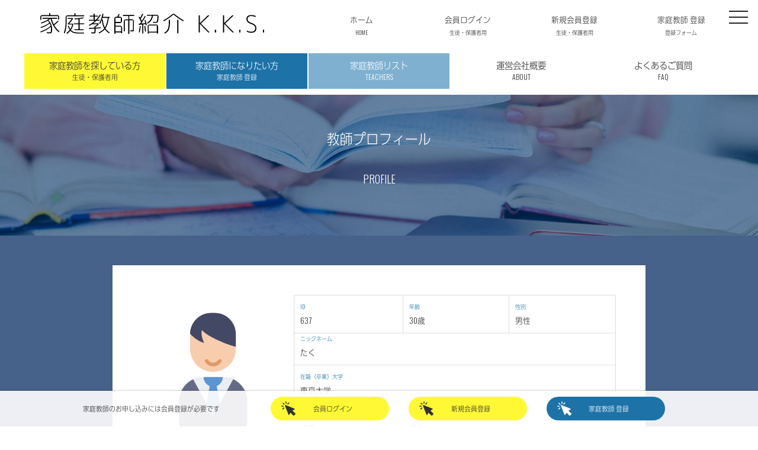

--- FILE ---
content_type: text/css
request_url: https://kateikyoshi-shokai.com/wp-content/themes/kks/css/base.css
body_size: 1553
content:

html, body, div, span, applet, object, iframe,
h1, h2, h3, h4, h5, h6, p, blockquote, pre,
a, abbr, acronym, address, big, cite, code,
del, dfn, em, img, ins, kbd, q, s, samp,
small, strike, strong, sub, sup, tt, var,
b, u, i, center,
dl, dt, dd, ol, ul, li,
fieldset, form, label, legend,
table, caption, tbody, tfoot, thead, tr, th, td,
article, aside, canvas, details, embed,
figure, figcaption, footer, header, hgroup,
menu, nav, output, ruby, section, summary,
time, mark, audio, video {
	margin: 0;
	padding: 0;
	border: 0;
	font-size: 100%;
	font: inherit;
	vertical-align: baseline;
}
/* HTML5 display-role reset for older browsers */
article, aside, details, figcaption, figure,
footer, header, hgroup, menu, nav, section {
	display: block;
}
body {
	line-height: 1;
}
ol, ul {
	list-style: none;
}
blockquote, q {
	quotes: none;
}
blockquote:before, blockquote:after,
q:before, q:after {
	content: '';
	content: none;
}
table {
	border-collapse: collapse;
	border-spacing: 0;
}

.fl{float:left !important;} .fr{float:right !important;}
.tl{text-align:left !important;} .tr{text-align:right !important;} .tc{text-align:center !important;}
.italic{font-style:italic;}

/*Margins*/
.mar0{margin:0 !important;}
.mar5{margin:5px !important;}
.mar10{margin:10px !important;}
.mar15{margin:15px !important;}
.mar20{margin:20px !important;}
.mar25 {margin:25px !important;}
.mar30 {margin:30px !important;}
.mar35 {margin:35px !important;}
.mar40 {margin:40px !important;}
.mar45 {margin:45px !important;}
.mar50 {margin:50px !important;}
.mar60 {margin:60px !important;}
.mar70 {margin:70px !important;}
.mar80 {margin:80px !important;}
.mar90 {margin:90px !important;}
.mar100 {margin:100px !important;}

.mart0 {margin-top:0 !important;}
.mart5 {margin-top:5px !important;}
.mart10 {margin-top:10px !important;}
.mart15 {margin-top:15px !important;}
.mart20 {margin-top:20px !important;}
.mart25 {margin-top:25px !important;}
.mart30 {margin-top:30px !important;}
.mart35 {margin-top:35px !important;}
.mart40 {margin-top:40px !important;}
.mart45 {margin-top:45px !important;}
.mart50 {margin-top:50px !important;}
.mart60 {margin-top:60px !important;}
.mart70 {margin-top:70px !important;}
.mart80 {margin-top:80px !important;}
.mart90 {margin-top:90px !important;}
.mart100 {margin-top:100px !important;}

.marr0 {margin-right:0 !important;}
.marr5 {margin-right:5px !important;}
.marr10 {margin-right:10px !important;}
.marr15 {margin-right:15px !important;}
.marr20 {margin-right:20px !important;}
.marr25 {margin-right:25px !important;}
.marr30 {margin-right:30px !important;}
.marr35 {margin-right:35px !important;}
.marr40 {margin-right:40px !important;}
.marr45 {margin-right:45px !important;}
.marr50 {margin-right:50px !important;}
.marr60 {margin-right:60px !important;}
.marr70 {margin-right:70px !important;}
.marr80 {margin-right:80px !important;}
.marr90 {margin-right:90px !important;}
.marr100 {margin-right:100px !important;}

.marb0 {margin-bottom:0 !important;}
.marb5 {margin-bottom:5px !important;}
.marb10 {margin-bottom:10px !important;}
.marb15 {margin-bottom:15px !important;}
.marb20 {margin-bottom:20px !important;}
.marb25 {margin-bottom:25px !important;}
.marb30 {margin-bottom:30px !important;}
.marb35 {margin-bottom:35px !important;}
.marb40 {margin-bottom:40px !important;}
.marb45 {margin-bottom:45px !important;}
.marb50 {margin-bottom:50px !important;}
.marb60 {margin-bottom:60px !important;}
.marb70 {margin-bottom:70px !important;}
.marb80 {margin-bottom:80px !important;}
.marb90 {margin-bottom:90px !important;}
.marb100 {margin-bottom:100px !important;}

.marl0 {margin-left:0 !important;}
.marl5 {margin-left:5px !important;}
.marl10 {margin-left:10px !important;}
.marl15 {margin-left:15px !important;}
.marl20 {margin-left:20px !important;}
.marl25 {margin-left:25px !important;}
.marl30 {margin-left:30px !important;}
.marl35 {margin-left:35px !important;}
.marl40 {margin-left:40px !important;}
.marl45 {margin-left:45px !important;}
.marl50 {margin-left:50px !important;}
.marl60 {margin-left:60px !important;}
.marl70 {margin-left:70px !important;}
.marl80 {margin-left:80px !important;}
.marl90 {margin-left:90px !important;}
.marl100 {margin-left:100px !important;}

/*Padding*/
.padt0 {padding-top:0 !important;}
.padt5 {padding-top:5px !important;}
.padt10 {padding-top:10px !important;}
.padt15 {padding-top:15px !important;}
.padt20 {padding-top:20px !important;}
.padt25 {padding-top:25px !important;}
.padt30 {padding-top:30px !important;}
.padt35 {padding-top:35px !important;}
.padt40 {padding-top:40px !important;}
.padt45 {padding-top:45px !important;}
.padt50 {padding-top:50px !important;}
.padt60 {padding-top:60px !important;}
.padt70 {padding-top:70px !important;}
.padt80 {padding-top:80px !important;}
.padt90 {padding-top:90px !important;}
.padt100 {padding-top:100px !important;}

.padr0 {padding-right:0 !important;}
.padr5 {padding-right:5px !important;}
.padr10 {padding-right:10px !important;}
.padr15 {padding-right:15px !important;}
.padr20 {padding-right:20px !important;}
.padr25 {padding-right:25px !important;}
.padr30 {padding-right:30px !important;}
.padr35 {padding-right:35px !important;}
.padr40 {padding-right:40px !important;}
.padr45 {padding-right:45px !important;}
.padr50 {padding-right:50px !important;}
.padr60 {padding-right:60px !important;}
.padr70 {padding-right:70px !important;}
.padr80 {padding-right:80px !important;}
.padr90 {padding-right:90px !important;}
.padr100 {padding-right:100px !important;}

.padb0 {padding-bottom:0 !important;}
.padb5 {padding-bottom:5px !important;}
.padb10 {padding-bottom:10px !important;}
.padb15 {padding-bottom:15px !important;}
.padb20 {padding-bottom:20px !important;}
.padb25 {padding-bottom:25px !important;}
.padb30 {padding-bottom:30px !important;}
.padb35 {padding-bottom:35px !important;}
.padb40 {padding-bottom:40px !important;}
.padb45 {padding-bottom:45px !important;}
.padb50 {padding-bottom:50px !important;}
.padb60 {padding-bottom:60px !important;}
.padb70 {padding-bottom:70px !important;}
.padb80 {padding-bottom:80px !important;}
.padb90 {padding-bottom:90px !important;}
.padb100 {padding-bottom:100px !important;}

.padl0 {padding-left:0 !important;}
.padl5 {padding-left:5px !important;}
.padl10 {padding-left:10px !important;}
.padl15 {padding-left:15px !important;}
.padl20 {padding-left:20px !important;}
.padl25 {padding-left:25px !important;}
.padl30 {padding-left:30px !important;}
.padl35 {padding-left:35px !important;}
.padl40 {padding-left:40px !important;}
.padl45 {padding-left:45px !important;}
.padl50 {padding-left:50px !important;}
.padl60 {padding-left:60px !important;}
.padl70 {padding-left:70px !important;}
.padl80 {padding-left:80px !important;}
.padl90 {padding-left:90px !important;}
.padl100 {padding-left:100px !important;}

/*Use this on conatiner div's which have floated div */
/*Clear fix*/
.clearfix:before,
.clearfix:after {
	content: " ";
	display: table;
}

.clearfix:after {
	clear: both;
}

/* IE6/7 support */
.clearfix {
	*zoom: 1;
}
.hide {display: none;}
.show {display: block;}

/* To Break long urls or words */
.break {-ms-word-break: break-all; word-break: break-all; word-break: break-word; -webkit-hyphens: auto; -moz-hyphens: auto; hyphens: auto;}



--- FILE ---
content_type: text/css
request_url: https://kateikyoshi-shokai.com/wp-content/themes/kks/css/kks.css
body_size: 6355
content:
@charset "utf-8";
/* CSS Document */


/* ////////////////////////////////////////

	common

//////////////////////////////////////// */


body {
	margin: 0;
	padding: 0;
	line-height: 1.8;
	font-size: 16px;
	font-family: 'Oswald',"UD Shin Go Conde90 L";
	color: #333333;
}

a {
	color: #333333;
	text-decoration: none;
}

img {
	vertical-align: bottom;
}

.clearfix::after {
	content: ".";
	display: block;
	clear: both;
	height: 0;
	visibility: hidden;
}


/* ////////////////////////////////////////

  section

//////////////////////////////////////// */


.section {
	position: relative;
	width: 100%;
	padding: 50px 0;
	box-sizing: border-box;
}

.section.student:nth-child(2n-1) {
	background-color: #F9F2D7;
	/*background-color: #EFEFEF;*/
}

.section.student:nth-child(2n) {
	background-color: #FEF9E6;
	/*background-color: #FFF9BC;*/
}

.section.teacher:nth-child(2n-1) {
	background-color: #F2F4F5;
	background-color: #EFEFEF;
}

.section.teacher:nth-child(2n) {
	background-color: #E6ECEF;
	background-color: #D8E5EA;
}

.section.common:nth-child(2n-1) {
	background-color: #EFEFEF;
}

.section.common:nth-child(2n) {
	background-color: #E6E6E6;
}

.section_inner {
	position: relative;
	width: 90%;
	max-width: 1200px;
	margin: 0 auto;
	box-sizing: border-box;
}

.section_title {
	width: 100%;
	max-width: 800px;
	margin: 0 auto;
	padding: 0 0 30px;
	font-size: 24px;
	line-height: 1.5;
	font-weight: normal;
	text-align: center;
}

.section_title span {
	display: inline-block;
	margin-left: -30px;
	padding: 5px 0 5px 30px;
	padding-left: 30px;
	background-position: left center;
	background-repeat: no-repeat;
	background-size: 50px 50px;
}

.student .section_title span {
	background-image: url(/wp-content/themes/kks/images/icn_section_student.svg);
}

.teacher .section_title span {
	background-image: url(/wp-content/themes/kks/images/icn_section_teacher.svg);
}

.common .section_title span {
	background-image: url(/wp-content/themes/kks/images/icn_section_common.svg);
}

.section_subtitle {
	width: 100%;
	max-width: 800px;
	margin: 0 auto;
	padding: 0 0 30px;
	font-size: 18px;
	font-weight: normal;
	text-align: center;
}

.section_text {
	width: 100%;
	max-width: 800px;
	margin: 0 auto 50px;
	text-align: left;
}

.student .section_text a {
	border-bottom: 3px dotted #C3B832;
	padding-bottom: 2px;
}

.student .section_text a:hover {
	color: #C3B832;
}

.teacher .section_text a {
	border-bottom: 3px dotted #88B8D7;
	padding-bottom: 2px;
}

.teacher .section_text a:hover {
	color: #88B8D7;
}

.common .section_text a {
	border-bottom: 3px dotted #9AD1B5;
	padding-bottom: 2px;
}

.common .section_text a:hover {
	color: #9AD1B5;
}

.section_inner-box {
	width: 100%;
	max-width: 800px;
	margin: 0 auto;
	text-align: center;
	box-sizing: border-box;
}

.section_box {
	width: 100%;
	max-width: 800px;
	/*padding-left: 10%;*/
	margin: 0 auto;
	box-sizing: border-box;
}

.section_item {
	width: 100%;
	/*padding: 50px 0 50px 50px;*/
	padding: 50px 0;
	box-sizing: border-box;
}

.section_item + .section_item {
	padding-top: 0;
}

.section_item-title {
	width: 100%;
	min-height: 40px;
	line-height: 25px;
	padding: 10px;
	color: #FFFFFF;
	background-color: #FFFFFF;
	box-sizing: border-box;
}

.student .section_item-title {
	color: #333333;
	background-color: #FFF935;
}

.teacher .section_item-title {
	background-color: #1D72A7;
}

.common .section_item-title {
	background-color: #62BB8E;
}

.section_item-text {
	width: 100%;
	padding: 10px;
	box-sizing: border-box;
}

.student .section_item-text a {
	border-bottom: 3px dotted #C3B832;
	padding-bottom: 2px;
}

.student .section_item-text a:hover {
	color: #C3B832;
}

.teacher .section_item-text a {
	border-bottom: 3px dotted #88B8D7;
	padding-bottom: 2px;
}

.teacher .section_item-text a:hover {
	color: #88B8D7;
}

.common .section_item-text a {
	border-bottom: 3px dotted #9AD1B5;
	padding-bottom: 2px;
}

.common .section_item-text a:hover {
	color: #9AD1B5;
}

.section_item-title + .section_item-text {
	margin-top: 20px;
}


/* ////////////////////////////////////////

  ui-tab

//////////////////////////////////////// */


/*-----  index　 -----*/


#ui-tab {
	width: 100%;
	max-width: 800px;
	margin: 0 auto;
	padding: 0;
}

.ui-tabs-nav {
	padding: 0;
	margin: 0;
	list-style: none;
}

.ui-tabs-nav li {
	width: 33.333%;
	height: 70px;
	margin: 0;
	float: left;
	text-align: center;
	/*background-color: #DDDDDD;*/
	/*box-shadow: 0px 0px 2px rgba(0,0,0,0.2) inset;*/
	box-sizing: border-box;
	background: rgb(221,221,221); /* Old browsers */
	background: -moz-linear-gradient(-45deg, rgba(245,245,245,1) 0%, rgba(229,229,229,1) 100%); /* FF3.6-15 */
	background: -webkit-linear-gradient(-45deg, rgba(245,245,245,1) 0%,rgba(229,229,229,1) 100%); /* Chrome10-25,Safari5.1-6 */
	background: linear-gradient(135deg, rgba(245,245,245,1) 0%,rgba(229,229,229,1) 100%); /* W3C, IE10+, FF16+, Chrome26+, Opera12+, Safari7+ */
}

.ui-tabs-nav li:hover {
	opacity: 0.8;
}

.ui-tabs-nav li.ui-tabs-selected {
	background: rgb(255,255,255)!important;
	background-color: #FFFFFF !important;
	box-shadow: none;
}

.ui-tabs-nav li.ui-tabs-selected:hover {
	opacity: 1;
}

/*.ui-tabs-nav li span {
	display: block;
	width: 100%;
	height: 15px;
	line-height: 15px;
	font-size: 10px;
	float: left;
}*/

.ui-tabs-nav li a {
	display: block;
	height: 100%;
	padding: 20px 10px;
	color: inherit;
	text-decoration: none;
	box-sizing: border-box;
}

.ui-tabs-nav li.ui-tabs-selected a {
	color: #C3B832;
}

.ui-tabs-nav li.ui-tabs-selected.for_teacher a {
	color: #1D72A7;
}

#teacher_faq .ui-tabs-nav li.ui-tabs-selected a {
	color: #1D72A7;
}

.ui-tabs-panel {
	border-top: 0px none;
	padding: 50px;
	background-color: #FFFFFF;
}

.ui-tabs-hide {
	display: none;
}

.tab_title {
	font-weight: normal;
	font-size: 22px;
	min-height: 40px;
	line-height: 1.5;
	margin: 0 0 20px;
	padding: 0;
	background: url(/wp-content/themes/kks/images/icn_search.svg) no-repeat top left / 32px 32px;
	padding-left: 40px;
}

 .faq_box .ui-tabs-panel.student .tab_title {
	background: url(/wp-content/themes/kks/images/icn_ruler_student.svg) no-repeat top left / 32px 32px;
}

 .faq_box .ui-tabs-panel.teacher .tab_title {
	background: url(/wp-content/themes/kks/images/icn_ruler_teacher.svg) no-repeat top left / 32px 32px;
}

.tab_text {
	margin: 0 0 20px;
}

.search-form label {
	display: block;
	margin: 0 0 20px;
}

.select_title {
	display: inline-block;
	width: 40%;
	height: 50px;
	line-height: 50px;
	float: left;
}

.select_form {
	position: relative;
	display: inline-block;
	width: 60%;
	height: 50px;
	line-height: 50px;
	border: 1px solid #CCCCCC;
	border-radius: 2px;
	background: #FFFFFF;
	box-sizing: border-box;
	padding: 0 30px 0 10px;
}

.select_form select {
	width: 100%;
	padding-right: 1em;
	cursor: pointer;
	text-indent: 0.01px;
	text-overflow: ellipsis;
	border: none;
	outline: none;
	background: transparent;
	background-image: none;
	box-shadow: none;
	-webkit-appearance: none;
	appearance: none;
}

.select_form select::-ms-expand {
	display: none;
}

.select_form::before {
	position: absolute;
	top: 50%;
	right: 10px;
	width: 0;
	height: 0;
	padding: 0;
	content: '';
	border-left: 6px solid transparent;
	border-right: 6px solid transparent;
	border-top: 6px solid #666666;
	pointer-events: none;
}

#search_form {
	position: relative;
}

.search_field {
	position: relative;
	display: block;
	width: 100%;
	height: 50px;
	line-height: 50px;
	border: 1px solid #CCCCCC;
	border-radius: 2px !important;
	background: #FFFFFF;
	padding: 0 60px 0 10px;
	box-sizing: border-box;
	-webkit-appearance: none;
}

.search_submit {
	display: block;
	width: 100%;
	max-width: 200px;
	height: 60px;
	line-height: 60px;
	margin: 50px auto 0;
	padding-left: 30px;
	border-radius: 40px;
	border: 0px none;
	font-size: 16px;
	text-align: center;
	color: #333333;
	background: #FFF935 url(/wp-content/themes/kks/images/icn_click_bk.svg) no-repeat top 50% left 10% / 32px 32px;
	transition: all .3s;
	box-sizing: border-box;
}

.search_submit:hover {
	background-color: rgba(255, 249, 53, 0.8);
}

.search_btn {
	position: absolute;
	top: 0;
	right: 0;
	width: 50px;
	height: 50px;
	border-radius: 2px !important;
	border: 0px none;
	background: #FFF935 url(/wp-content/themes/kks/images/icn_click_bk.svg) no-repeat center center / 25px 25px;
	cursor: pointer;
	transition: all .3s;
	z-index: 1;
	-webkit-appearance: none;
}

.search_btn:hover {
	background-color: rgba(255, 249, 53, 0.8);
}

.tab_subtitle {
	margin: 0 0 10px;
}

.univ_btn {
	display: inline-block;
	padding: 0.4em 0.8em;
	margin: 2px;
	background-color: #FFF935;
	border: 0;
	color: #333333;
	font-size: 12px;
	border-radius: 4px;
	cursor: pointer;
}

.univ_btn:hover {
	background-color: rgba(255, 249, 53, 0.8);
}


/*-----  for_student　 -----*/


#student_faq .ui-tabs-nav li {
	width: 50%;
}

#student_faq .ui-tabs-nav li a {
	cursor: inherit;
}

/*-----  for_teacher　 -----*/


#teacher_faq .ui-tabs-nav li {
	width: 50%;
	float: right;
}

#teacher_faq .ui-tabs-nav li a {
	cursor: inherit;
}


/*-----  faq　 -----*/


#faq_list .ui-tabs-nav li {
	width: 50%;
}


/* ////////////////////////////////////////

  mixitup

//////////////////////////////////////// */


/*.controls {
	margin-bottom: 30px;
}*/

/*.controls div {
	display: block;
	margin-bottom: 10px;
}*/

label {
	font-weight: 300;
	margin: 0 .4em 0 0;
}

button {
	display: inline-block;
	padding: 0.4em 0.8em;
	background: #666;
	border: 0;
	color: #ddd;
	border-radius: 4px;
	cursor: pointer;
	margin: 0 5px 5px;
}

button.active {
	background: #1AA;
}

button:focus {
	outline: 0 none;
}

button + label {
	margin-left: 1em;
}

.container {
	text-align: justify;
	-webkit-backface-visibility: hidden;
}

.container:after {
	content: '';
	display: inline-block;
	width: 100%;
}

.container .mix,
.container .gap {
	display: inline-block;
	width: 48%;
}

.container .mix {
	width: 48%;
	min-height: 300px;
	padding: 2%;
	margin: 1%;
	background-color: #FFFFFF;
	box-sizing: border-box;
	float: left;
}

.container .mix:nth-child(2n-1) {
	margin-right: 1%;
}

.container .mix:nth-child(2n) {
	margin-left: 1%;
}

.container .mix:after {
	content: attr(data-myorder);
	color: white;
	display: inline-block;
	vertical-align: top;
}

.container .mix:before {
	content: '';
	display: inline-block;
}

.mixitup-control-active {
	background: #1AA;
}

button:hover {
	opacity: 0.8;
}


/* ////////////////////////////////////////

  slick

//////////////////////////////////////// */


#slick .slick-slide {
	width: 100%;
	overflow: hidden;
	background-repeat: no-repeat;
	background-position: center center;
	background-size: cover;
}

.slick-slide img.slider_main {
	position: relative;
	top: 50%;
	left: 50%;
	width: 80%;
	max-width: 400px;
	height: auto;
	max-height: 400px;
}


/* ////////////////////////////////////////

  header

//////////////////////////////////////// */


.drawer-overlay {
	background-color: rgba(0,0,0,0.6) !important;
}

.drawer-open .drawer-hamburger-icon::before {
	background-color: #FFFFFF !important;
}

.drawer-open .drawer-hamburger-icon::after {
	background-color: #FFFFFF !important;
}

header {
	position: relative;
	width: 100%;
	height: 160px;
	/*background-color: #EFEFEF;*/
}

.header_inner {
	width: 100%;
	max-width: 1200px;
	margin: 0 auto;
}

.header_top {
	width: 100%;
	height: 70px;
	padding-top: 10px;
}

.header_title {
	position: relative;
	width: 40%;
	height: 60px;
	line-height: 5px;
	padding: 0;
	margin: 0;
	font-size: 5px;
	font-weight: normal;
	color: #FFFFFF;
	/*text-align: center;*/
	float: left;
}

/*.header_title span {
	position: absolute;
	top: 0;
	font-size: 5px;
	line-height: 5px;
	color: #FFFFFF;
}

.header_title img {
	width: 100%;
	height: 100%;
}*/

.header_logo {
	position: absolute;
	top: 10px;
	left: 0;
	width: 40%;
	height: 60px;
	line-height: 60px;
	padding: 0;
	margin: 0;
	font-size: 24px;
	font-weight: normal;
	text-align: center;
	z-index: 1;
}

.header_logo img {
	width: 100%;
	height: 100%;
}

.header_sub_nav {
	width: 60%;
	height: 50px;
	padding-top: 10px;
	float: right;
}

.header_sub_nav li {
	display: inline-block;
	width: 25%;
	height: 50px;
	font-size: 14px;
	text-align: center;
	float: left;
}

.header_sub_nav li a {
	display: block;
	width: 100%;
	height: 100%;
	transition: all .3s;
}

.header_sub_nav li a:hover {
	color: #C3B832;
}

.header_sub_nav li a.teacher:hover {
	color: #1D72A7;
}

.header_sub_nav li a span {
	display: block;
	width: 100%;
	height: 20px;
	line-height: 20px;
	font-size: 10px;
	float: left;
}

.header_bottom {
	width: 100%;
	height: 60px;
	padding-top: 10px;
}

.header_global_nav {
	width: 100%;
	height: 60px;
}

.header_global_nav li {
	display: inline-block;
	width: 20%;
	height: 60px;
	line-height: 40px;
	padding: 0 1px;
	text-align: center;
	float: left;
	box-sizing: border-box;
}

.header_global_nav li a {
	display: block;
	width: 100%;
	height: 100%;
	/*background-color: #EFEFEF;*/
	transition: all .3s;
}

.header_global_nav li a:hover {
	color: #1D72A7;
}

.header_global_nav li:nth-child(1) a {
	color: #333333;
	background-color: #FFF935;
}


}

.header_global_nav li:nth-child(1) a:hover {
	color: #333333;
	background-color: rgba(255, 249, 53, 0.8);
}

.header_global_nav li:nth-child(2) a {
	color: #FFFFFF;
	background-color: #1D72A7;
}

.header_global_nav li:nth-child(2) a:hover {
	color: #FFFFFF;
	background-color: rgba(29, 114, 167, 0.8);
}

.header_global_nav li:nth-child(3) a {
	color: #FFFFFF;
	background-color: #7FB0D0;
}

.header_global_nav li:nth-child(3) a:hover {
	color: #FFFFFF;
	background-color: rgba(127, 176, 208, 0.8);
}

.header_global_nav li a span {
	display: block;
	width: 100%;
	/*height: 20px;
	line-height: 20px;*/
	line-height: 0px;
	font-size: 12px;
	float: left;
}

.drawer_title {
	width: 100%;
	height: 8vh;
}

.drawer_title a {
	display: block;
}

.drawer_title a img {
	width: 100%;
	height: 7vh;
	margin-top: 1vh;
}

.drawer_menu-top {
	width: 100%;
	height: auto;
}

.drawer_menu-top li {
	width: 100%;
	height: 8.8vh;
	padding: 4% 5%;
	border-bottom: 1px solid #EFEFEF;
	transition: all .3s;
	box-sizing: border-box;
}

.drawer_menu-top li a {
	display: block;
	padding-right: 30px;
	background: url(/wp-content/themes/kks/images/icn_right.svg) no-repeat top 50% right 15px / 12px 12px;
	transition: all .3s;
	box-sizing: border-box;
}

.drawer_menu-top li a:hover{
	background-position: top 50% right 5px;
}

.drawer_menu-top li:nth-child(2) {
	background-color: #FFF935;
	border-bottom: 1px solid #FFFFFF;
}

.drawer_menu-top li:nth-child(2):hover {
	background-color: rgba(255, 249, 53, 0.8);
}

.drawer_menu-top li:nth-child(2) a {
	color: #333333;
	background-image: url(/wp-content/themes/kks/images/icn_right.svg);
}

.drawer_menu-top li:nth-child(3) {
	background-color: #1D72A7;
	border-bottom: 1px solid #FFFFFF;
}

.drawer_menu-top li:nth-child(3):hover {
	background-color: rgba(29, 114, 167, 0.8);
}

.drawer_menu-top li:nth-child(3) a {
	color: #FFFFFF;
	background-image: url(/wp-content/themes/kks/images/icn_right_white.svg);
}

.drawer_menu-top li:nth-child(4) {
	background-color: #7FB0D0;
	border-bottom: 1px solid #FFFFFF;
}

.drawer_menu-top li:nth-child(4):hover {
	background-color: rgba(127, 176, 208, 0.8);
}

.drawer_menu-top li:nth-child(4) a {
	color: #FFFFFF;
	background-image: url(/wp-content/themes/kks/images/icn_right_white.svg);
}

.drawer_menu-top li a span {
	display: block;
	width: 100%;
	height: 2vh;
	line-height: 2vh;
	font-size: 10px;
}

.drawer_menu-bottom {
	width: 100%;
	height: auto;
}

.drawer_menu-bottom li {
	width: 100%;
	height: 8.8vh;
	padding: 4% 5%;
	border-bottom: 1px solid #EFEFEF;
	/*background-color: #FFFDC4;*/
	background-color: #FFFB83;
	box-sizing: border-box;
}

.drawer_menu-bottom li.teacher {
	background-color: #7FB0D0;
}

.drawer_menu-bottom li:hover {
	background-color: rgba(255, 251, 131, 0.8);
}

.drawer_menu-bottom li.teacher:hover {
	background-color: rgba(127, 176, 208, 0.8);
}

.drawer_menu-bottom li a {
	display: block;
	padding-right: 30px;
	color: #333333;
	background: url(/wp-content/themes/kks/images/icn_right.svg) no-repeat top 50% right 15px / 12px 12px;
	transition: all .3s;
	box-sizing: border-box;
}

.drawer_menu-bottom li.teacher a {
	color: #FFFFFF;
	background: url(/wp-content/themes/kks/images/icn_right_white.svg) no-repeat top 50% right 15px / 12px 12px;
}

.drawer_menu-bottom li a:hover{
	background-position: top 50% right 5px;
}

.drawer_menu-bottom li a span {
	display: block;
	width: 100%;
	height: 2vh;
	line-height: 2vh;
	font-size: 10px;
}


/* ////////////////////////////////////////

  faq

//////////////////////////////////////// */


.faq_item {
	display: block;
	width: 100%;
	padding: 0;
	margin: 0 0 10px;
	border-bottom: 1px dotted #999999;
	box-sizing: border-box;
}

.faq_item dt {
	line-height: 1.8;
	padding: 2px 0 0 40px;
	margin-bottom: 10px;
	background: url(/wp-content/themes/kks/images/icn_question.svg) no-repeat top 4px left / 26px 26px;
	font-weight: normal;
	text-align: left;
	box-sizing: border-box;
}


.faq_item dt span {
	display: block;
	background: url(/wp-content/themes/kks/images/icn_down.svg) no-repeat top 50% right 10px / 12px 12px;
	cursor: pointer;
	padding-right: 40px;
	transition: all .3s;
}

.faq_item dt span:hover {
	background: url(/wp-content/themes/kks/images/icn_down.svg) no-repeat top 80% right 10px / 12px 12px;
}

.faq_item dt.active span {
	background: url(/wp-content/themes/kks/images/icn_up.svg) no-repeat top 50% right 10px / 12px 12px;
}

.ui-tabs-panel.student .faq_item dt span:hover {
	color: #C3B832;
}

.ui-tabs-panel.student .faq_item dt.active span {
	color: #C3B832;
}

.ui-tabs-panel.teacher .faq_item dt span:hover {
	color: #1D72A7;
}

.ui-tabs-panel.teacher .faq_item dt.active span {
	color: #1D72A7;
}

.faq_item dd {
	display: none;
	line-height: 1.8;
	padding: 2px 40px 15px 40px;
	margin: 0;
	background: url(/wp-content/themes/kks/images/icn_answer.svg) no-repeat top 4px left / 26px 26px;
	color: #62BB8E;
	text-align: left;
	box-sizing: border-box;
}

.faq_button a {
	display: block;
	width: 100%;
	max-width: 200px;
	height: 60px;
	line-height: 60px;
	margin: 50px auto 0;
	padding-left: 30px;
	border-radius: 40px;
	border: 0px none;
	font-size: 16px;
	text-align: center;
	color: #333333;
	background: #FFF935 url(/wp-content/themes/kks/images/icn_click_bk.svg) no-repeat top 50% left 10% / 32px 32px;
	transition: all .3s;
	box-sizing: border-box;
}

.faq_button a:hover {
	background-color: rgba(255, 249, 53, 0.8);
}

#teacher_faq .faq_button a {
	color: #FFFFFF;
	background: #1D72A7 url(/wp-content/themes/kks/images/icn_click.svg) no-repeat top 50% left 10% / 32px 32px;
}

#teacher_faq .faq_button a:hover {
	background-color: rgba(29, 114, 167, 0.8);
}

/*.faq {
	width: 100%;
	max-width: 600px;
	margin: 0 auto;
}

.faq li {
	width: 100%;
	padding: 10px 0;
	margin: 0;
}

.faq li a span {
	margin-right: 20px;
}*/


/* ////////////////////////////////////////

  information

//////////////////////////////////////// */


#information {
	position: fixed;
	bottom: 0;
	left: 0;
	width: 100%;
	height: 60px;
	margin: 0;
	padding: 0;
	opacity: 1;
	z-index: 1000;
	transition: .3s;
	-webkit-box-shadow: rgba(0,0,0,0.5) 0px 0px 2px 0px;
	-moz-box-shadow: rgba(0,0,0,0.5) 0px 0px 2px 0px;
	box-shadow: rgba(0,0,0,0.5) 0px 0px 2px 0px;
}

#information:before {
	content: '';
	position: absolute;
	top: 0;
	left: 0;
	height: 100%;
	width: 100%;
	background-color: rgba(255,255,255,0.9);
	opacity: 1;
}

.information_inner {
	position: relative;
	width: 100%;
	max-width: 1000px;
	margin: 0 auto;
}

.information_inner-left {
	display: inline-block;
	width: 30%;
	height: 60px;
	line-height: 60px;
	font-size: 12px;
	float: left;
}

.information_inner-right {
	display: inline-block;
	width: 70%;
	height: 60px;
	text-align: center;
	float: right;
}

.information_inner-right li {
	display: inline-block;
	width: 33.333%;
	height: 60px;
	text-align: center;
	float: left;
}

.information_inner-right li a {
	display: block;
	width: 100%;
	max-width: 200px;
	height: 40px;
	line-height: 40px;
	margin: 10px auto 0;
	padding-left: 10px;
	border-radius: 40px;
	font-size: 12px;
	text-align: center;
	color: #333333;
	background: #FFF935 url(/wp-content/themes/kks/images/icn_click_bk.svg) no-repeat top 50% left 10% / 24px 24px;
	transition: all .3s;
	box-sizing: border-box;
}

.information_inner-right li a:hover {
	background-color: rgba(255, 249, 53, 0.8);
}

.information_inner-right li:last-of-type a {
	color: #FFFFFF;
	background: #1D72A7 url(/wp-content/themes/kks/images/icn_click.svg) no-repeat top 50% left 10% / 24px 24px;
}

.information_inner-right li:last-of-type a:hover {
	background-color: rgba(29, 114, 167, 0.8);
}


/* ////////////////////////////////////////

  footer

//////////////////////////////////////// */


footer {
	background-color: #144767;
	color: #FFFFFF;
	padding: 80px 0;
}

.footer_inner {
	width: 100%;
	max-width: 1000px;
	margin: 0 auto;
}

.footer_logo {
	width: 100%;
	max-width: 300px;
	margin: 0 auto;
	padding: 0 0 50px;
	text-align: center;
}

.footer_menu_main {
	width: 100%;
	height: 60px;
}

.footer_menu_main li {
	display: inline-block;
	width: 20%;
	height: 60px;
	font-size: 14px;
	text-align: center;
	float: left;
}

.footer_menu_main li a {
	display: block;
	width: 100%;
	height: 100%;
	color: #FFFFFF;
	transition: all .3s;
}

.footer_menu_main li:hover a {
	color: #999999;
}

.footer_menu_main li a span {
	display: block;
	width: 100%;
	height: 15px;
	line-height: 15px;
	font-size: 10px;
	float: left;
}

.footer_menu_sub {
	width: 100%;
	max-width: 600px;
	margin: 20px auto;
	text-align: right;
}

.footer_menu_sub li {
	width: 25%;
	display: inline-block;
	padding: 20px 0;
	font-size: 12px;
	float: left;
	box-sizing: border-box;
}

.footer_menu_sub li a {
	display: block;
	color: #999999;
	height: 20px;
	line-height: 20px;
	border-right: 1px solid #999999;
	text-align: center;
	transition: all .3s;
}

.footer_menu_sub li:first-of-type a {
	border-left: 1px solid #999999;
}

.footer_menu_sub li a span:hover {
	color: #FFFFFF;
}

.copyright {
	text-align: center;
	font-size: 13px;
}


/* ////////////////////////////////////////

  home

//////////////////////////////////////// */


#student_register {
	width: 100%;
	overflow: hidden;
	background-repeat: no-repeat;
	background-position: center center;
	background-size: cover;
}

#teacher_registration {
	width: 100%;
	overflow: hidden;
	background-repeat: no-repeat;
	background-position: center center;
	background-size: cover;
}

#teacher_application {
	width: 100%;
	overflow: hidden;
	background-repeat: no-repeat;
	background-position: center center;
	background-size: cover;
}

.registration_list {
	width: 100%;
	max-width: 600px;
	margin: 0 auto 50px;
}

.registration_item {
	display: block;
	width: 100%;
	padding: 0 0 10px;
	margin: 0 0 10px;
	border-bottom: 1px dotted #999999;
	box-sizing: border-box;
}

.registration_date {
	display: block;
	width: 16%;
	clear: left;
	float: left;
}

.registration_title {
	display: block;
	width: 84%;
	float: left;
}

.registration_title a {
	border-bottom: 3px dotted #9AD1B5;
	padding-bottom: 2px;
}

.registration_title a:hover {
	color: #9AD1B5;
}


/* ////////////////////////////////////////

  page

//////////////////////////////////////// */


#page_title {
	background-color: #DDDDDD;
	text-align: center;
	overflow: hidden;
	background-repeat: no-repeat;
	background-position: center center;
	background-size: cover;
}


/* ////////////////////////////////////////

  for_student

//////////////////////////////////////// */


.student_btn {
	width: 48%;
	height: 240px;
	color: #333333;
	background-color: #FFF935;
	transition: all .3s;
	text-align: center;
	float: left;
	box-sizing: border-box;
}

.student_btn:hover {
	background-color: rgba(255, 249, 53, 0.8);
}

.student_btn a {
	display: block;
	width: 100%;
	height: 100%;
}

.student_btn-icn {
	display: block;
	width: 100px;
	height: 100px;
	padding: 40px 0 20px;
	margin: 0 auto;
}

.student_btn-icn img {
	width: 100%;
	height: auto;
}

.student_btn-title {
	display: block;
	font-size: 28px;
}

.studentsub_btn {
	width: 48%;
	height: 240px;
	color: #333333;
	background-color: #FFFC9C;
	transition: all .3s;
	text-align: center;
	float: right;
	box-sizing: border-box;
}

.studentsub_btn:hover {
	background-color: rgba(255, 252, 156, 0.8);
}

.studentsub_btn a {
	display: block;
	width: 100%;
	height: 100%;
}

.studentsub_btn-icn {
	display: block;
	width: 100px;
	height: 100px;
	padding: 40px 0 20px;
	margin: 0 auto;
}

.studentsub_btn-icn img {
	width: 100%;
	height: auto;
}

.studentsub_btn-title {
	display: block;
	font-size: 28px;
}

#student_search {
	background-color: #ECE7B8;
	background-color: #FFF595;
}

.register_button a {
	display: block;
	width: 100%;
	max-width: 300px;
	height: 60px;
	margin: 0 auto 30px;
	padding-top: 8px;
	padding-left: 30px;
	border-radius: 40px;
	font-size: 16px;
	text-align: center;
	color: #333333;
	background: #FFF935 url(/wp-content/themes/kks/images/icn_click_bk.svg) no-repeat top 50% left 10% / 32px 32px;
	transition: all .3s;
	box-sizing: border-box;
}

.register_button a:hover {
	background-color: rgba(255, 249, 53, 0.8);
}

.register_button a span {
	display: block;
	width: 100%;
	height: 12px;
	line-height: 12px;
	font-size: 10px;
}


/* ////////////////////////////////////////

  for_teacher

//////////////////////////////////////// */


.teacher_btn {
	width: 48%;
	height: 240px;
	color: #FFFFFF;
	background-color: #1D72A7;
	transition: all .3s;
	text-align: center;
	float: right;
	box-sizing: border-box;
}

#page_main .teacher_btn {
	float: left;
}

.teacher_btn:hover {
	background-color: rgba(29, 114, 167, 0.8);
}

.teacher_btn a {
	display: block;
	width: 100%;
	height: 100%;
	color: #FFFFFF;
}

.teacher_btn-icn {
	display: block;
	width: 100px;
	height: 100px;
	padding: 40px 0 20px;
	margin: 0 auto;
}

.teacher_btn-icn img {
	width: 100%;
	height: auto;
}

.teacher_btn-title {
	display: block;
	font-size: 28px;
}

.teachersub_btn {
	width: 48%;
	height: 240px;
	color: #FFFFFF;
	background-color: #7FB0D0;
	transition: all .3s;
	text-align: center;
	float: right;
	box-sizing: border-box;
}

.teachersub_btn:hover {
	background-color: rgba(127, 176, 208, 0.8);
}

.teachersub_btn a {
	display: block;
	width: 100%;
	height: 100%;
	color: #FFFFFF;
}

.teachersub_btn-icn {
	display: block;
	width: 100px;
	height: 100px;
	padding: 40px 0 20px;
	margin: 0 auto;
}

.teachersub_btn-icn img {
	width: 100%;
	height: auto;
}

.teachersub_btn-title {
	display: block;
	font-size: 28px;
}

.registration_button a {
	display: block;
	width: 100%;
	max-width: 300px;
	height: 60px;
	margin: 0 auto 30px;
	padding-top: 8px;
	padding-left: 30px;
	border-radius: 40px;
	font-size: 16px;
	text-align: center;
	color: #FFFFFF;
	background: #1D72A7 url(/wp-content/themes/kks/images/icn_click.svg) no-repeat top 50% left 10% / 32px 32px;
	transition: all .3s;
	box-sizing: border-box;
}

.registration_button a:hover {
	background-color: rgba(29, 114, 167, 0.8);
}

.registration_button a span {
	display: block;
	width: 100%;
	height: 12px;
	line-height: 12px;
	font-size: 10px;
}


/* ////////////////////////////////////////

  about

//////////////////////////////////////// */


.profile_left {
	width: 20%;
	float: left;
	box-sizing: border-box;
}

.profile_img {
	width: 100%;
	overflow: hidden;
	background-repeat: no-repeat;
	background-position: center center;
	background-size: cover;
}

.profile_right {
	width: 75%;
	padding: 0;
	float: right;
	box-sizing: border-box;
}

.profile_text {
	text-align: left;
}

.company_box {
	width: 100%;
	max-width: 600px;
	margin: 0 auto;
}

.company_item {
	display: block;
	width: 100%;
	padding: 0 0 10px;
	margin: 0 0 10px;
	border-bottom: 1px dotted #999999;
	box-sizing: border-box;
}

.company_title {
	display: block;
	width: 20%;
	color: #62BB8E;
	clear: left;
	float: left;
}

.company_text {
	display: block;
	width: 78%;
	margin-left: 2%;
	float: left;
}


/* ////////////////////////////////////////

  faq

//////////////////////////////////////// */


.faq_box + .faq_box {
	margin-top: 50px;
}

.faq_category {
	margin-bottom: 10px;
}


/* ////////////////////////////////////////

  search

//////////////////////////////////////// */


.category_item {
	display: block;
	width: 100%;
	padding: 0;
	margin: 0 0 10px;
	border-bottom: 1px dotted #999999;
	box-sizing: border-box;
}

.category_item:first-of-type {
	margin-top: 10px;
}

.category_item.all {
	padding: 0 0 15px;
}

.category_item dt {
	margin-bottom: 10px;
	line-height: 36px;
	min-height: 36px;
	font-weight: normal;
	padding: 2px 0 0 40px;
	background: url(/wp-content/themes/kks/images/icn_search.svg) no-repeat top 6px left / 26px 26px;
	text-align: left;
	box-sizing: border-box;
}


.category_item dt span {
	display: block;
	background: url(/wp-content/themes/kks/images/icn_down.svg) no-repeat top 50% right 10px / 12px 12px;
	cursor: pointer;
	padding-right: 40px;
	transition: all .3s;
}

.category_item dt span:hover {
	color: #1aa;
	background: url(/wp-content/themes/kks/images/icn_down.svg) no-repeat top 80% right 10px / 12px 12px;
}

.category_item dt.active span {
	color: #1aa;
	background: url(/wp-content/themes/kks/images/icn_up.svg) no-repeat top 50% right 10px / 12px 12px;
}

.category_item dd {
	line-height: 1.8;
	display: none;
	/*padding-right: 40px;*/
	/*padding-left: 40px;*/
	padding-bottom: 15px;
	margin: 0;
	/*background: url(/wp-content/themes/kks/images/icn_answer.svg) no-repeat top left / 26px 26px;*/
	text-align: left;
	box-sizing: border-box;
}

.category_item dd.search_tab {
	padding: 50px 0;
	background-color: #ECE7B8;
	background-color: #FFF595;
}

.resume {
	width: 100%;
	min-height: 30px;
	border-bottom: 1px solid #DDDDDD;
	border-left: 1px solid #DDDDDD;
	border-right: 1px solid #DDDDDD;
	float: none;
	box-sizing: border-box;
}

.resume dl {
	display: block;
}

.resume dt {
	display: block;
	width: 100%;
	padding: 10px 10px 0;
	font-size: 10px;
	color: #1D72A7;
	box-sizing: border-box;
}

.resume dd {
	display: block;
	width: 100%;
	height: 35px;
	line-height: 2;
	overflow: hidden;
	padding: 0 10px 10px;
	font-size: 14px;
	box-sizing: border-box;
}

.resume dl.faq_item {
	display: block;
	margin: 0;
	border-bottom: 0px none;
}

.resume dl.faq_item dt {
	margin-bottom: 10px;
	line-height: 1.8;
	min-height: 36px;
	font-weight: normal;
	font-size: 14px;
	color: #333333;
	padding: 10px 0 0 40px;
	background: url(/wp-content/themes/kks/images/icn_question.svg) no-repeat top 10px left 5px / 26px 26px;
	text-align: left;
	box-sizing: border-box;
}

.resume dl.faq_item dt span:hover {
	color: #1D72A7;
	opacity: inherit;
}

.resume dl.faq_item dt.active span {
	color: #1D72A7;
}

.resume dl.faq_item dd {
	display: none;
	height: auto;
	line-height: inherit;
	overflow: inherit;
	/*line-height: 1.8;*/
	padding-right: 40px;
	padding-left: 40px;
	padding-bottom: 15px;
	margin: 0;
	background: url(/wp-content/themes/kks/images/icn_answer.svg) no-repeat top left 5px / 26px 26px;
	text-align: left;
	box-sizing: border-box;
}

#teacher_list {
	background-color: #46618A;
}

.list_top {
	display: block;
	width: 100%;
}

.list_top-left {
	display: inline-block;
	width: 30%;
	min-height: 200px;
	float: left;
}

.list_img {
	display: block;
	width: 100%;
	min-height: 200px;
	overflow: hidden;
	background-repeat: no-repeat;
	background-position: center center;
	/*background-size: cover;*/
	box-sizing: border-box;
	float: left;
}

.list_top-right {
	display: inline-block;
	width: 68%;
	float: right;
}

.list_id {
	width: 60%;
	border-top: 1px solid #DDDDDD;
	float: left;
}

.list_age {
	width: 40%;
	border-top: 1px solid #DDDDDD;
	border-left: 0px none;
	float: left;
}

.list_middle {
	display: block;
	width: 100%;
	border-top: 1px solid #DDDDDD;
}

.list_year {
	width: 40%;
	float: left;
	border-bottom: 0px none;
	float: left;
}

.list_job {
	width: 60%;
	border-left: 0px none;
	border-bottom: 0px none;
	float: left;
}

.list_favorite {
	width: 60%;
	float: left;
}

.list_viewmore {
	display: inline-block;
	width: 40%;
	border-left: 0px none;
	float: left;
}

.resume.list_viewmore dl {
	background-color: #7FB0D0;
}

.resume.list_viewmore dl dt {
	color: #FFFFFF;
}

.resume.list_viewmore dl dd a {
	display: block;
	color: #FFFFFF;
	padding-right: 30px;
	background: url(/wp-content/themes/kks/images/icn_right_white.svg) no-repeat top 50% right 15px / 12px 12px;
	transition: all .3s;
	box-sizing: border-box;
}

.resume.list_viewmore dl dd a:hover{
	color: #1D72A7;
	background-position: top 50% right 5px;
}


/* ////////////////////////////////////////

  contact

//////////////////////////////////////// */


.contact_box {
	width: 100%;
	max-width: 600px;
	margin: 0 auto;
}

div.wpcf7 {
	width: 100% !important;
	margin: 0 auto !important;
	padding: 0 !important;
	background: none !important;
	border-radius: inherit !important;
	text-align: left !important;
}

form.wpcf7-form label {
	font-weight: normal;
}

form.wpcf7-form p {
	padding-bottom: 20px;
	margin-bottom: 20px;
	border-bottom: 1px dotted #CCCCCC;
}

form.wpcf7-form p:nth-of-type(1) {
	text-align: right !important;
	border-bottom: 0px none;
}

form.wpcf7-form p:nth-last-of-type(2) {
	border-bottom: 0px none;
}

form.wpcf7-form p:nth-last-of-type(1) {
	text-align: center !important;
	padding-top: 20px;
	padding-bottom: 0px;
	margin-bottom: 0px;
	border-bottom: 0px none;
}

form.wpcf7-form dl {
	padding: 0;
	margin: 0 0 30px;
}

form.wpcf7-form dt {
	padding: 0;
	margin: 0;
}

form.wpcf7-form dd {
	padding: 0;
	margin: 0;
}

.wpcf7-form-control-wrap {
	display: block;
}

div.wpcf7-validation-errors, div.wpcf7-acceptance-missing {
	border: 0px none !important;
	padding: 20px !important;
	background-color: #AAAAAA;
	color: #FFFFFF;
	text-align: center;
}

div.wpcf7-mail-sent-ok {
	border: 0px none !important;
	padding: 20px !important;
	background-color: #B81D04;
	color: #FFFFFF;
	text-align: center;
}

.wpcf7-form-control-wrap input[type="text"], .wpcf7-form-control-wrap input[type="email"], .wpcf7-form-control-wrap input[type="tel"], .wpcf7-form-control-wrap input[type="date"], .wpcf7-form-control-wrap select {
	width: 100%;
	height: 40px;
	padding: 10px;
	margin: 5px 0 0;
	background: #FFFFFF;
	border: 0;
	border-radius: 2px;
	-webkit-border-radius: 2px;
	box-shadow: 0 1px 1px rgba(0,0,0,0.3) inset;
	-webkit-box-shadow: 0 2px 2px rgba(0,0,0,0.3) inset;
	font-size: 14px;
	box-sizing: border-box;
}

.wpcf7-form-control-wrap textarea {
	width: 100%;
	height: 120px;
	padding: 10px;
	margin: 5px 0 0;
	background: #FFFFFF;
	border: 0;
	border-radius: 2px;
	-webkit-border-radius: 2px;
	box-shadow: 0 1px 1px rgba(0,0,0,0.3) inset;
	-webkit-box-shadow: 0 2px 2px rgba(0,0,0,0.3) inset;
	font-size: 14px;
	box-sizing: border-box;
}

.policy_check {
	position: relative;
}

.policy_link {
	position: absolute;
	top: 2px;
	left: 40px;
	z-index: 1;
}

.policy_link a {
	text-decoration: underline !important;
}

.submit_button {
	width: 80px;
	height: auto;
}

.submit_button {
	display: block;
	width: 100%;
	max-width: 200px;
	height: 60px;
	margin: 0 auto 30px;
	padding-top: 5px;
	padding-left: 20px;
	border-radius: 40px;
	border: 0px none;
	font-size: 20px;
	text-align: center;
	color: #FFFFFF;
	background: url(/wp-content/themes/kks/images/icn_click.svg) no-repeat top 50% left 10% / 32px 32px;
	transition: all .3s;
	box-sizing: border-box;
}

#contact_form .submit_button {
	background-color: #62BB8E;
}

#contact_form .submit_button:hover {
	background-color: rgba(98, 187, 142, 0.8);
}

#contact_form span.require {
	margin: 0 4px;
	color: #62BB8E;
}

#application_form .submit_button {
	color: #333333;
	background: #FFF935 url(/wp-content/themes/kks/images/icn_click_bk.svg) no-repeat top 50% left 10% / 32px 32px;
}

#application_form .submit_button:hover {
	background-color: rgba(255, 249, 53, 0.8);
}

#application_form span.require {
	margin: 0 4px;
	color: #FFF935;
}

#application_form dl.url {
	display: none;
}

#registration_form .submit_button {
	background-color: #1D72A7;
}

#registration_form .submit_button:hover {
	background-color: rgba(29, 114, 167, 0.8);
}

#registration_form span.require {
	margin: 0 4px;
	color: #1D72A7;
}

#request_form .submit_button {
	background-color: #1D72A7;
}

#request_form .submit_button:hover {
	background-color: rgba(29, 114, 167, 0.8);
}

#request_form span.require {
	margin: 0 4px;
	color: #1D72A7;
}

.line_link {
	margin-top: 50px;
	text-align: center;
}

.line_link a:hover {
	opacity: 0.6;
}

.line_link a:hover img {
	transform: scale(1.1);
	transition-duration: 2s;
}


/* ////////////////////////////////////////

  registration

//////////////////////////////////////// */


.registration_box {
	width: 100%;
	max-width: 600px;
	margin: 0 auto;
}


/* ////////////////////////////////////////

  login

//////////////////////////////////////// */


#wpmem_login .div_text, #wpmem_reg .div_text, #wpmem_reg .div_textarea, #wpmem_reg .div_select, #wpmem_reg .div_checkbox, #wpmem_reg .div_multiselect, #wpmem_reg .div_multicheckbox, #wpmem_reg .div_radio, #wpmem_reg .div_image, #wpmem_reg .div_file, #wpmem_reg .div_url, #wpmem_reg .div_number, #wpmem_reg .div_date {
	width: 100% !important;
	margin: 0 0 50px !important;
}

#wpmem_login input[type="text"], #wpmem_login input[type="email"], #wpmem_login input[type="tel"], #wpmem_login input[type="date"], #wpmem_login select, #wpmem_login input[type="password"] {
	width: 100% !important;
	height: 40px !important;
	padding: 10px !important;
	margin: 5px 0 0 !important;
	background: #FFFFFF !important;
	border: 0 !important;
	border-radius: 2px !important;
	-webkit-border-radius: 2px !important;
	box-shadow: 0 1px 1px rgba(0,0,0,0.3) inset !important;
	-webkit-box-shadow: 0 2px 2px rgba(0,0,0,0.3) inset !important;
	font-size: 14px !important;
	box-sizing: border-box !important;
}

a#login {
	display: none;
}

.login_box {
	width: 100%;
	max-width: 400px;
	margin: 0 auto;
	text-align: center;
	box-sizing: border-box;
}

.login_box a {
	display: block;
	width: 100%;
	max-width: 300px;
	height: 60px;
	line-height: 60px;
	margin: 0 auto 30px;
	padding-left: 30px;
	border-radius: 40px;
	font-size: 16px;
	text-align: center;
	color: #333333;
	background: #FFF935 url(/wp-content/themes/kks/images/icn_click_bk.svg) no-repeat top 50% left 10% / 32px 32px;
	transition: all .3s;
	box-sizing: border-box;
}

.login_box a:hover {
	background-color: rgba(255, 249, 53, 0.8);
}

#wpmem_login legend {
	display: inline-block;
	width: auto !important;
	margin-left: -30px;
	padding-top: 15px;
	padding-left: 30px;
	padding-bottom: 15px;
	margin-bottom: 50px !important;
	background-position: left center;
	background-repeat: no-repeat;
	background-image: url(/wp-content/themes/kks/images/icn_section_student.svg);
	background-size: 60px 60px;
	font-weight: normal !important;
	text-align: center;
}

#wpmem_login fieldset {
	text-align: left;
}

#wpmem_login .button_div {
	width: 100%!important;
	height: auto!important;
	text-align: center!important;
}

#wpmem_login_form input[type="submit"] {
	display: block;
	width: 100%;
	max-width: 300px;
	height: 60px;
	line-height: 60px;
	margin: 0 auto 30px;
	padding-left: 30px;
	border: 0px none;
	border-radius: 40px;
	font-size: 16px;
	text-align: center;
	color: #333333;
	background: #FFF935 url(/wp-content/themes/kks/images/icn_click_bk.svg) no-repeat top 50% left 10% / 32px 32px;
	transition: all .3s;
	box-sizing: border-box;
}

#wpmem_login_form input[type="submit"]:hover {
	background-color: rgba(255, 249, 53, 0.8);
}

#wpmem_login .link-text {
	width: 100% !important;
	margin: 0 !important;
	text-align: center !important;
}

#wpmem_login .button_div {
	padding: 30px 0 !important;
	margin-bottom: 50px;
	border-bottom: 2px dotted #333333;
}


/* ////////////////////////////////////////

  register

//////////////////////////////////////// */


#wpmem_reg input[type="text"], #wpmem_reg input[type="email"], #wpmem_reg input[type="tel"], #wpmem_reg input[type="date"], #wpmem_reg select, #wpmem_reg input[type="password"] {
	width: 100% !important;
	height: 40px !important;
	padding: 10px !important;
	margin: 5px 0 0 !important;
	background: #FFFFFF !important;
	border: 0 !important;
	border-radius: 2px !important;
	-webkit-border-radius: 2px !important;
	box-shadow: 0 1px 1px rgba(0,0,0,0.3) inset !important;
	-webkit-box-shadow: 0 2px 2px rgba(0,0,0,0.3) inset !important;
	font-size: 14px !important;
	box-sizing: border-box !important;
}

a#register {
	display: none;
}

#wpmem_reg legend {
	display: inline-block;
	width: auto !important;
	margin-left: -30px;
	padding-top: 15px;
	padding-left: 30px;
	padding-bottom: 15px;
	margin-bottom: 50px !important;
	background-position: left center;
	background-repeat: no-repeat;
	background-image: url(/wp-content/themes/kks/images/icn_section_student.svg);
	background-size: 60px 60px;
	font-weight: normal !important;
	text-align: center;
}

#wpmem_reg fieldset {
	text-align: left;
}

#wpmem_reg .button_div {
	width: 100%!important;
	height: auto!important;
	text-align: center!important;
}

#wpmem_register_form input[type="submit"] {
	display: block;
	width: 100%;
	max-width: 300px;
	height: 60px;
	line-height: 60px;
	margin: 0 auto 30px;
	padding-left: 30px;
	border: 0px none;
	border-radius: 40px;
	font-size: 16px;
	text-align: center;
	color: #333333;
	background: #FFF935 url(/wp-content/themes/kks/images/icn_click_bk.svg) no-repeat top 50% left 10% / 32px 32px;
	transition: all .3s;
	box-sizing: border-box;
}

#wpmem_register_form input[type="submit"]:hover {
	background-color: rgba(255, 249, 53, 0.8);
}


/* ////////////////////////////////////////

  profile

//////////////////////////////////////// */


#wpmem_profile_form input[type="submit"] {
	display: block;
	width: 100%;
	max-width: 300px;
	height: 60px;
	line-height: 60px;
	margin: 0 auto 30px;
	padding-left: 30px;
	border: 0px none;
	border-radius: 40px;
	font-size: 16px;
	text-align: center;
	color: #333333;
	background: #FFF935 url(/wp-content/themes/kks/images/icn_click_bk.svg) no-repeat top 50% left 10% / 32px 32px;
	transition: all .3s;
	box-sizing: border-box;
}

#wpmem_profile_form input[type="submit"]:hover {
	background-color: rgba(255, 249, 53, 0.8);
}

a#pwdchange {
	display: none;
}

#wpmem_pwdchange_form input[type="submit"] {
	display: block;
	width: 100%;
	max-width: 300px;
	height: 60px;
	line-height: 60px;
	margin: 0 auto 30px;
	padding-left: 30px;
	border: 0px none;
	border-radius: 40px;
	font-size: 16px;
	text-align: center;
	color: #333333;
	background: #FFF935 url(/wp-content/themes/kks/images/icn_click_bk.svg) no-repeat top 50% left 10% / 32px 32px;
	transition: all .3s;
	box-sizing: border-box;
}

#wpmem_pwdchange_form input[type="submit"]:hover {
	background-color: rgba(255, 249, 53, 0.8);
}

a#pwdreset {
	display: none;
}

#wpmem_pwdreset_form input[type="submit"] {
	display: block;
	width: 100%;
	max-width: 300px;
	height: 60px;
	line-height: 60px;
	margin: 0 auto 30px;
	padding-left: 30px;
	border: 0px none;
	border-radius: 40px;
	font-size: 16px;
	text-align: center;
	color: #333333;
	background: #FFF935 url(/wp-content/themes/kks/images/icn_click_bk.svg) no-repeat top 50% left 10% / 32px 32px;
	transition: all .3s;
	box-sizing: border-box;
}

#wpmem_pwdreset_form input[type="submit"]:hover {
	background-color: rgba(255, 249, 53, 0.8);
}

a#getusername {
	display: none;
}

#wpmem_getusername_form input[type="submit"] {
	display: block;
	width: 100%;
	max-width: 300px;
	height: 60px;
	line-height: 60px;
	margin: 0 auto 30px;
	padding-left: 30px;
	border: 0px none;
	border-radius: 40px;
	font-size: 16px;
	text-align: center;
	color: #333333;
	background: #FFF935 url(/wp-content/themes/kks/images/icn_click_bk.svg) no-repeat top 50% left 10% / 32px 32px;
	transition: all .3s;
	box-sizing: border-box;
}

#wpmem_getusername_form input[type="submit"]:hover {
	background-color: rgba(255, 249, 53, 0.8);
}

span.req {
	font-size: 24px !important;
	line-height: 1;
	margin: 0 4px;
	color: #C3B832;
	vertical-align: middle;
	font-weight: bold;
}


/* ////////////////////////////////////////

  single

//////////////////////////////////////// */


#teacher_profile {
	background-color: #46618A;
}

.profile_box {
	display: block;
	width: 100%;
	max-width: 900px;
	padding: 50px;
	margin: 0 auto;
	background-color: #FFFFFF;
	box-sizing: border-box;
}

.profile_top {
	display: block;
	width: 100%;
}

.profile_top-left {
	display: inline-block;
	width: 30%;
	min-height: 200px;
	float: left;
}

.profile_photo {
	display: block;
	width: 100%;
	min-height: 200px;
	overflow: hidden;
	background-repeat: no-repeat;
	background-position: center center;
	/*background-size: cover;*/
	box-sizing: border-box;
	float: left;
}

.profile_top-right {
	display: inline-block;
	width: 68%;
	float: right;
}

.profile_id {
	width: 34%;
	border-top: 1px solid #DDDDDD;
	float: left;
}

.profile_age {
	width: 33%;
	border-top: 1px solid #DDDDDD;
	border-left: 0px none;
	float: left;
}

.profile_sex {
	display: inline-block;
	width: 33%;
	border-top: 1px solid #DDDDDD;
	border-left: 0px none;
	float: left;
}

.profile_name {

}

.profile_sex_ {
	display: none;
}

.profile_university {

}

.profile_year {
	width: 34%;
	border-bottom: 0px none;
	float: left;
}

.profile_job {
	width: 66%;
	border-left: 0px none;
	border-bottom: 0px none;
	float: left;
}

.profile_middle {
	display: block;
	width: 100%;
	border-top: 1px solid #DDDDDD;
}

.profile_middle .resume dd {
	height: auto;
	line-height: inherit;
	overflow: inherit;
}

.profile_middle .profile_university {
	display: none;
}

.profile_middle .profile_year {
	display: none;
}

.profile_middle .profile_job {
	display: none;
}

.profile_univ_exam {
	width: 20%;
	float: left;
}

.profile_univ_cram {
	width: 80%;
	border-left: 0px none;
	float: left;
}

.profile_high_exam {
	width: 20%;
	float: left;
}

.profile_high_cram {
	width: 80%;
	border-left: 0px none;
	float: left;
}

.profile_middle_exam {
	width: 20%;
	float: left;
}

.profile_middle_cram {
	width: 80%;
	border-left: 0px none;
	float: left;
}

.profile_hourlypay {
	width: 50%;
	float: left;
}

.profile_date {
	width: 50%;
	border-left: 0px none;
	float: left;
}

.profile_favorite a {
	display: inherit !important;
	width: inherit !important;
	max-width: inherit !important;
	height: inherit !important;
	line-height: inherit !important;
	margin: inherit !important;
	border-radius: inherit !important;
	font-size: inherit !important;
	text-align: inherit !important;
	color: inherit !important;
	background: none !important;
}

.profile_bottom {
	display: block;
	width: 100%;
}

.profile_appeal.resume dt {
	padding: 15px;
	background-color: #1D72A7;
	font-size: 14px;
	color: #FFFFFF;
}

.profile_appeal.resume dd {
	height: auto;
	line-height: inherit;
	overflow: inherit;
	padding: 10px;
}

.profile_faq {
	display: block;
	width: 100%;
}

.login_announce {
	margin-bottom: 30px;
}



--- FILE ---
content_type: text/css
request_url: https://kateikyoshi-shokai.com/wp-content/themes/kks/css/responsive.css
body_size: 995
content:
@charset "UTF-8";


/* ////////////////////////////////////////

  999

//////////////////////////////////////// */


@media only screen and (max-width: 999px) {


/*----- mixitup -----*/


.container .mix,
.container .gap {
	 width: 100%;
}

.container .mix {
	margin-bottom: 30px;
	float: none;
}

.container .mix:nth-child(2n-1) {
	margin-right: 0;
}

.container .mix:nth-child(2n) {
	margin-left: 0%;
}

.resume dd {
	height: auto;
	line-height: inherit;
	overflow: inherit;
}


/*----- common -----*/


body {
	font-size: 12px;
}

header {
	height: 60px;
}

.header_top {
	width: 100%;
	height: 60px;
	padding-top: 0;
}

.header_logo {
	top: 0;
}

.header_sub_nav {
	display: none;
}

.header_bottom {
	display: none;
}

.faq_item dt {
	padding: 0px 0 0 30px;
	background: url(/wp-content/themes/kks/images/icn_question.svg) no-repeat top 0px left / 24px 24px;
}

.faq_item dd {
	padding: 0px 40px 15px 30px;
	background: url(/wp-content/themes/kks/images/icn_answer.svg) no-repeat top 0px left / 24px 24px;
}

.footer_menu_main li {
	font-size: 12px;
}

#information {
	display: none;
}


/*----- single -----*/


.profile_box {
	padding: 2%;
}


}


/* ////////////////////////////////////////

  699

//////////////////////////////////////// */


@media only screen and (max-width: 699px) {


/*----- common -----*/


.section_title {
	width: 90%;
	font-size: 18px;
}

.section_title span {
	margin-left: -20px;
	padding-left: 20px;
	background-size: 40px 40px;
	text-align: left;
}

.ui-tabs-panel {
	padding: 20px;
}

.ui-tabs-nav li {
	height: 60px;
	line-height: 1.5;
	/*text-align: left;*/
}

.ui-tabs-nav li a {
	font-size: 14px;
}

.ui-tabs-nav li:nth-child(3) a {
	padding: 13px 20px;
	font-size: 12px;
}

.ui-tabs-nav a {
	padding: 20px 20px 20px;
}

.tab_title {
	font-size: 18px;
}

.select_title {
	display: block;
	width: 100%;
	float: none;
}

.select_form {
	display: block;
	width: 100%;
	float: none;
}

.footer_logo {
	padding: 0 0 10px;
}

.footer_menu_main {
	display: none;
}


/*----- home -----*/


.student_btn {
	width: 100%;
	height: 200px;
	margin-bottom: 30px;
	float: none;
}

.student_btn-icn {
	display: block;
	width: 80px;
	height: 80px;
}

.student_btn-title {
	font-size: 20px;
}

.studentsub_btn {
	width: 100%;
	height: 200px;
	float: none;
}

.studentsub_btn-icn {
	display: block;
	width: 80px;
	height: 80px;
}

.studentsub_btn-title {
	font-size: 20px;
}

.teacher_btn {
	width: 100%;
	height: 200px;
	float: none;
}

#page_main .teacher_btn {
	margin-bottom: 30px;
	float: none;
}

.teacher_btn-icn {
	display: block;
	width: 80px;
	height: 80px;
}

.teacher_btn-title {
	font-size: 20px;
}

.teachersub_btn {
	width: 100%;
	height: 200px;
	float: none;
}

.teachersub_btn-icn {
	display: block;
	width: 80px;
	height: 80px;
}

.teachersub_btn-title {
	font-size: 20px;
}

.profile_left {
	width: 30%;
}


.profile_right {
	width: 65%;
}


/*----- single -----*/


.profile_id {
	width: 70%;
}

.profile_age {
	width: 30%;
}

.profile_sex {
	display: none;
}

.profile_name {
	width: 70%;
	float: left;
}

.profile_sex_ {
	display: inherit;
	width: 30%;
	border-left: 0px none;
	float: left;
}

.profile_year {
	width: 30%;
}

.profile_job {
	width: 70%;
}

.profile_middle .profile_favorite {
	display: block;
	width: 100%;
	border-bottom: 1px solid #DDDDDD;
	float: none;
}



}


/* ////////////////////////////////////////

  499

//////////////////////////////////////// */


@media only screen and (max-width: 499px) {


/*----- common -----*/


.header_title {
	width: 60%;
	margin-left: 10px;
}

.header_logo {
	width: 60%;
	margin-left: 10px;
}

.list_id {
	width: 70%;
}

.list_age {
	width: 30%;
}

.list_year {
	width: 30%;
}

.list_job {
	width: 70%;
}

.list_area dd {
	overflow: hidden;
}

.list_favorite {
	display: block;
	width: 100%;
	float: none;
}

.list_viewmore {
	display: block;
	width: 100%;
	border-left: 1px solid #DDDDDD;
}

.footer_menu_sub {
	max-width: 200px;
}

.footer_menu_sub li {
	width: 50%;
}

.footer_menu_sub li:nth-child(3) a {
	border-left: 1px solid #8F8F8F;
}

.profile_left {
	width: 100%;
	max-width: 160px;
	margin: 0 auto 30px;
	float: none;
}

.profile_right {
	width: 100%;
	padding: 0;
	float: none;
}

.company_title {
	width: 100%;
	clear: inherit;
	float: none;
}

.company_text {
	display: block;
	width: 100%;
	margin-left: 0%;
	float: none;
}


/*----- single -----*/


.profile_univ_exam {
	width: 100%;
	float: none;
}

.profile_univ_cram {
	width: 100%;
	border-left: 1px solid #DDDDDD;
	float: none;
}

.profile_high_exam {
	width: 100%;
	float: none;
}

.profile_high_cram {
	width: 100%;
	border-left: 1px solid #DDDDDD;
	float: none;
}

.profile_middle_exam {
	width: 100%;
	float: none;
}

.profile_middle_cram {
	width: 100%;
	border-left: 1px solid #DDDDDD;
	float: none;
}


}


--- FILE ---
content_type: text/css
request_url: https://kateikyoshi-shokai.com/wp-content/plugins/wp-members/css/generic-no-float.css?ver=3.2.4.2
body_size: 1605
content:
/**
 * WP-Members Styles CSS
 *
 * CSS for the WP-Members plugin
 * 
 * This file is part of the WP-Members plugin by Chad Butler
 * You can find out more about this plugin at https://rocketgeek.com
 * Copyright (c) 2006-2018 Chad Butler
 * WP-Members(tm) is a trademark of butlerblog.com
 *
 * @package WordPress
 * @subpackage WP-Members
 * @author Chad Butler 
 * @copyright 2006-2018
 */

/*	
This stylesheet is designed to integrate WP-Members floated form elements
as simply as possible with most themes.  There are quite a few examples 
in here of what you can do to style the forms.  You can build off of this
or start from scratch and set your own custom css for the plugin 
(set the location in the admin panel).

See https://rocketgeek.com/tips-and-tricks/setting-up-a-custom-wp-members-stylesheet/
for information on how to set up the plugin with a custom stylesheet.

For information how to load custom stylesheets with wp_enqueue_style,
see https://rocketgeek.com/tips-and-tricks/load-a-custom-stylesheet/
*/


/* Error and Dialog Messages */

#wpmem_msg, 
.wpmem_msg {
	background: #F9F9F9;
	border:1px solid lightGrey;
	border-radius: 3px;
	padding: 20px 0 0 0;
}
#wpmem_msg {
	width: 100%;
}
.wpmem_msg {
	width: 74%;
}


/* Sidebar Login Widget */

#wp-members  { 
	width: 100%;
}
#wp-members fieldset {
	border:none;
	padding:0px
}
#wp-members input {
	font-family: inherit;
}
#wp-members input[type="text"],
#wp-members input[type="password"]{
	margin: 0 0 4px 0;
}
#wp-members input[type="submit"] {
	padding: 5px 6px 4px;
	margin: 0 4px 0 0;
}
#wp-members .button_div { 
	margin-top:4px; 
}
#wp-members .err {
	width:100%;
    padding: 5px;
	font-family: inherit;
	border: 1px solid #ccc;
	border-radius: 3px;
}


/* Login Form and Registration Form */
#wpmem_reg, 
#wpmem_login {
	color: rgb(43, 43, 43);
	font-family: Arial,sans-serif;
	font-size: 16px;
	font-weight: 400;
	line-height: 1.5;
}

#wpmem_reg label,
#wpmem_login label {
	display: initial;
}

#wpmem_reg input[type="text"],
#wpmem_reg input[type="password"],
#wpmem_reg input[type="email"],
#wpmem_reg input[type="url"],
#wpmem_reg input[type="number"],
#wpmem_reg input[type="date"],
#wpmem_reg textarea,
#wpmem_login input[type="text"],
#wpmem_login input[type="password"] {
	border: 1px solid rgba(0, 0, 0, 0.1);
	border-radius: 2px;
	color: rgb(43, 43, 43);
	padding: 8px 10px 8px;
	background: none repeat scroll 0% 0% #fff;
}

#wpmem_reg input,
#wpmem_reg button,
#wpmem_reg select,
#wpmem_reg textarea,
#wpmem_login input,
#wpmem_login button {
	-moz-box-sizing: border-box;
	font-size: 100%;
	margin: 0px;
	max-width: 100%;
	vertical-align: baseline;
}

#wpmem_reg input:focus,
#wpmem_reg textarea:focus,
#wpmem_login input:focus {
	border: 1px solid rgba(0, 0, 0, 0.3);
	outline: 0px none;
}

#wpmem_reg select {
	width:100%;
	padding: 8px 10px 7px;
	border: 1px solid rgba(0, 0, 0, 0.1);
	border-radius: 2px;
	color: rgb(43, 43, 43);
	margin: 5px 0;
}

#wpmem_reg fieldset, 
#wpmem_login fieldset {
	border: none;
	padding: 0;
	margin: 40px 0;
}
#wpmem_reg legend, 
#wpmem_login legend {
	font-size: 24px;
	line-height: 1;
	font-weight: 700;
	margin-bottom: 10px;
	width: 100%;
}
#wpmem_reg .form, 
#wpmem_login .form {
	margin:0;
	padding:0;
}
#wpmem_reg .clear, 
#wpmem_login .clear {
	clear:both;
}
#wpmem_reg .holder, 
#wpmem_login .holder {
	background-color:#fff;
}

#wpmem_login .div_text,
#wpmem_reg .div_text, 
#wpmem_reg .div_textarea, 
#wpmem_reg .div_select, 
#wpmem_reg .div_checkbox,
#wpmem_reg .div_multiselect,
#wpmem_reg .div_multicheckbox,
#wpmem_reg .div_radio,
#wpmem_reg .div_image,
#wpmem_reg .div_file,
#wpmem_reg .div_url,
#wpmem_reg .div_number,
#wpmem_reg .div_date { 
	width:74%;
	margin:0 0 14px 0;
}
#wpmem_login input[type="checkbox"] {
	margin: 12px 2px;
}
#wpmem_reg .div_textarea textarea,
#wpmem_reg .textbox,
#wpmem_login .textbox,
#wpmem_reg .username,
#wpmem_reg .password,
#wpmem_reg .file,
#wpmem_reg .image,
#wpmem_login .username,
#wpmem_login .password {
	width:100%;
}


#wpmem_reg textarea {
	height:185px;
}
#wpmem_reg .req { 
	color: #bd3500;
	font-size: 22px;
	line-height: 50%;
}

#wpmem_reg .req-text {
	margin: 20px 0px 0px 5px;
}

#wpmem_reg .noinput {
	width:93%;
	padding: 8px 10px 7px;
	border: 1px solid rgba(0, 0, 0, 0.1);
	border-radius: 2px;
	color: rgb(43, 43, 43);
	margin: 5px 0;
}

#wpmem_reg .captcha { 
	width: 74%;
	margin: 5px 0px; 
}
#wpmem_reg .captcha table{
	line-height: 0px;
}
#wpmem_login .link-text {
	padding: 4px 0;
	width: 74%;
	text-align:right;
}

#tos {
	margin-right:5px;
}


/* Buttons */

#wpmem_reg .button_div, #wpmem_login .button_div {
	width:74%;
	/* height:55px; */
	padding: 6px 0;
	text-align: right;
}


/** for smaller screens */

@media screen and (max-width: 720px) {
	#wpmem_reg label.text, #wpmem_reg label.checkbox, 
	#wpmem_reg label.textarea , #wpmem_reg label.select,
	#wpmem_login label, #wpmem_reg .div_text, #wpmem_reg .div_textarea, 
	#wpmem_reg .div_select, #wpmem_login .div_text,
	#wpmem_reg .div_checkbox, #wpmem_reg .button_div, #wpmem_login .button_div {
		float: none;
	}
	
	#wpmem_reg label.text, #wpmem_reg label.checkbox, 
	#wpmem_reg label.textarea , #wpmem_reg label.select {
		width: 90%;
		padding: 5px 0 0 0;
	}
	#wpmem_reg label.textarea {
		height: 26px;
	}
	#wpmem_reg .div_text, #wpmem_reg .div_textarea, 
	#wpmem_reg .div_select, #wpmem_login .div_text,
	#wpmem_reg .div_checkbox {
		width: 98%;
	}
	#wpmem_msg, .wpmem_msg {
		width: 100%;
	}
	
	#wpmem_reg .button_div, 
	#wpmem_login .button_div,
	#wpmem_login .link-text {
		width:98%;
	}
}

--- FILE ---
content_type: image/svg+xml
request_url: https://kateikyoshi-shokai.com/wp-content/themes/kks/images/icn_click.svg
body_size: 615
content:
<?xml version="1.0" encoding="utf-8"?>
<!-- Generator: Adobe Illustrator 22.1.0, SVG Export Plug-In . SVG Version: 6.00 Build 0)  -->
<svg version="1.1" id="レイヤー_1" xmlns="http://www.w3.org/2000/svg" xmlns:xlink="http://www.w3.org/1999/xlink" x="0px"
	 y="0px" viewBox="0 0 36 36" style="enable-background:new 0 0 36 36;" xml:space="preserve">
<style type="text/css">
	.st0{fill:#FFFFFF;}
</style>
<g>
	<path class="st0" d="M35.6,30.4l-7.2-7.2l5.1-3c0.4-0.2,0.6-0.7,0.6-1.1c0-0.5-0.3-0.9-0.8-1L10.6,9.1c-0.4-0.2-1-0.1-1.3,0.3
		C9,9.7,8.9,10.2,9.1,10.6l9.1,22.8c0.2,0.4,0.6,0.7,1,0.8c0.5,0,0.9-0.2,1.1-0.6l3-5.1l7.2,7.2c0.2,0.2,0.5,0.4,0.9,0.4
		c0.3,0,0.6-0.1,0.9-0.4l3.5-3.5C36.1,31.7,36.1,30.9,35.6,30.4z"/>
	<path class="st0" d="M5.3,3.6c-0.5-0.5-1.2-0.5-1.7,0c-0.5,0.5-0.5,1.2,0,1.7L6.3,8c0.2,0.2,0.5,0.4,0.9,0.4C7.4,8.3,7.7,8.2,8,8
		c0.5-0.5,0.5-1.2,0-1.7L5.3,3.6z"/>
	<path class="st0" d="M6.2,11.9c0-0.7-0.5-1.2-1.2-1.2H1.2c-0.7,0-1.2,0.5-1.2,1.2s0.5,1.2,1.2,1.2H5C5.7,13.1,6.2,12.6,6.2,11.9z"
		/>
	<path class="st0" d="M5.7,15.6L3,18.3c-0.5,0.5-0.5,1.2,0,1.7c0.2,0.2,0.5,0.4,0.9,0.4s0.6-0.1,0.9-0.4l2.7-2.7
		c0.5-0.5,0.5-1.2,0-1.7C6.9,15.2,6.2,15.2,5.7,15.6z"/>
	<path class="st0" d="M11.9,6.2c0.7,0,1.2-0.5,1.2-1.2V1.2c0-0.7-0.5-1.2-1.2-1.2c-0.7,0-1.2,0.5-1.2,1.2V5
		C10.7,5.7,11.2,6.2,11.9,6.2z"/>
	<path class="st0" d="M16.5,7.8c0.3,0,0.6-0.1,0.9-0.4L20,4.7c0.5-0.5,0.5-1.2,0-1.7c-0.5-0.5-1.2-0.5-1.7,0l-2.7,2.7
		c-0.5,0.5-0.5,1.2,0,1.7C15.9,7.6,16.2,7.8,16.5,7.8z"/>
</g>
</svg>


--- FILE ---
content_type: image/svg+xml
request_url: https://kateikyoshi-shokai.com/wp-content/themes/kks/images/icn_click_bk.svg
body_size: 617
content:
<?xml version="1.0" encoding="utf-8"?>
<!-- Generator: Adobe Illustrator 23.0.1, SVG Export Plug-In . SVG Version: 6.00 Build 0)  -->
<svg version="1.1" id="レイヤー_1" xmlns="http://www.w3.org/2000/svg" xmlns:xlink="http://www.w3.org/1999/xlink" x="0px"
	 y="0px" viewBox="0 0 36 36" style="enable-background:new 0 0 36 36;" xml:space="preserve">
<style type="text/css">
	.st0{fill:#323333;}
</style>
<g>
	<path class="st0" d="M35.6,30.4l-7.2-7.2l5.1-3c0.4-0.2,0.6-0.7,0.6-1.1c0-0.5-0.3-0.9-0.8-1L10.6,9.1c-0.4-0.2-1-0.1-1.3,0.3
		C9,9.7,8.9,10.2,9.1,10.6l9.1,22.8c0.2,0.4,0.6,0.7,1,0.8c0.5,0,0.9-0.2,1.1-0.6l3-5.1l7.2,7.2c0.2,0.2,0.5,0.4,0.9,0.4
		c0.3,0,0.6-0.1,0.9-0.4l3.5-3.5C36.1,31.7,36.1,30.9,35.6,30.4z"/>
	<path class="st0" d="M5.3,3.6c-0.5-0.5-1.2-0.5-1.7,0c-0.5,0.5-0.5,1.2,0,1.7L6.3,8c0.2,0.2,0.5,0.4,0.9,0.4C7.4,8.3,7.7,8.2,8,8
		c0.5-0.5,0.5-1.2,0-1.7L5.3,3.6z"/>
	<path class="st0" d="M6.2,11.9c0-0.7-0.5-1.2-1.2-1.2H1.2c-0.7,0-1.2,0.5-1.2,1.2s0.5,1.2,1.2,1.2H5C5.7,13.1,6.2,12.6,6.2,11.9z"
		/>
	<path class="st0" d="M5.7,15.6L3,18.3c-0.5,0.5-0.5,1.2,0,1.7c0.2,0.2,0.5,0.4,0.9,0.4s0.6-0.1,0.9-0.4l2.7-2.7
		c0.5-0.5,0.5-1.2,0-1.7C6.9,15.2,6.2,15.2,5.7,15.6z"/>
	<path class="st0" d="M11.9,6.2c0.7,0,1.2-0.5,1.2-1.2V1.2c0-0.7-0.5-1.2-1.2-1.2c-0.7,0-1.2,0.5-1.2,1.2V5
		C10.7,5.7,11.2,6.2,11.9,6.2z"/>
	<path class="st0" d="M16.5,7.8c0.3,0,0.6-0.1,0.9-0.4L20,4.7c0.5-0.5,0.5-1.2,0-1.7c-0.5-0.5-1.2-0.5-1.7,0l-2.7,2.7
		c-0.5,0.5-0.5,1.2,0,1.7C15.9,7.6,16.2,7.8,16.5,7.8z"/>
</g>
</svg>


--- FILE ---
content_type: image/svg+xml
request_url: https://kateikyoshi-shokai.com/wp-content/themes/kks/images/img_man.svg
body_size: 819
content:
<?xml version="1.0" encoding="utf-8"?>
<!-- Generator: Adobe Illustrator 22.1.0, SVG Export Plug-In . SVG Version: 6.00 Build 0)  -->
<svg version="1.1" id="レイヤー_1" xmlns="http://www.w3.org/2000/svg" xmlns:xlink="http://www.w3.org/1999/xlink" x="0px"
	 y="0px" viewBox="0 0 120 160" style="enable-background:new 0 0 120 160;" xml:space="preserve">
<style type="text/css">
	.st0{fill:#636B86;}
	.st1{display:none;fill:#434864;}
	.st2{fill:#EBEEF1;}
	.st3{fill:#5E94CE;}
	.st4{fill:#F8CDAD;}
	.st5{fill:#DE9B69;}
	.st6{fill:#434864;}
</style>
<g>
	<path class="st0" d="M70.8,90.9H49.2c-4.1,0-8,0.2-11.5,1.9c-9,4.3-15.3,13.5-15.3,24.2v24.4c0,2,1.6,3.6,3.6,3.6h68
		c2,0,3.6-1.6,3.6-3.6V117c0-10.8-6.3-20-15.5-24.3C78.7,91.1,74.8,90.9,70.8,90.9z"/>
	<path class="st1" d="M88,123.2h-9.5c-1.2,0-2.2-1-2.2-2.2s1-2.2,2.2-2.2H88c1.2,0,2.2,1,2.2,2.2S89.3,123.2,88,123.2z"/>
	<path class="st2" d="M60,132.9l22-40.2c-3.4-1.6-7.2-2.5-11.3-2.5H49.2c-4,0-7.8,0.9-11.3,2.5L60,132.9z"/>
	<path class="st3" d="M63.9,100.1c3.9-1.6,6.7-5.4,6.7-9.9H49.4c0,4.5,2.8,8.3,6.7,9.9l-3.5,19.3l7.4,13.5l7.4-13.5L63.9,100.1z"/>
	<path class="st4" d="M59.8,84.5L59.8,84.5c-13.9,0-25.2-11.3-25.2-25.2V43.1c0-12.8,10.4-23.2,23.2-23.2h4
		C74.6,19.9,85,30.3,85,43.1v16.2C85,73.2,73.7,84.5,59.8,84.5z"/>
	<path class="st5" d="M60,78.6c-3.5,0-6.8-1.8-8.9-4.9c-0.6-0.9-0.4-2.2,0.5-2.8c0.9-0.6,2.2-0.4,2.8,0.5c1.3,2,3.4,3.1,5.6,3.1
		c2.2,0,4.2-1.1,5.6-3.1c0.6-0.9,1.9-1.2,2.8-0.5c0.9,0.6,1.2,1.9,0.5,2.8C66.8,76.7,63.5,78.6,60,78.6z"/>
	<path class="st6" d="M61.8,19.9h-4c-12.7,0-23,10.2-23.2,22.8c4.3,4.8,10.7,8.8,15.5,10.1c-1.3-2.5-3.9-8.5-2.5-14.2
		c4.2,5.7,23.6,15,37.3,18.4V43.1C85,30.3,74.6,19.9,61.8,19.9z"/>
</g>
</svg>


--- FILE ---
content_type: image/svg+xml
request_url: https://kateikyoshi-shokai.com/wp-content/themes/kks/images/logo_footer.svg
body_size: 6728
content:
<?xml version="1.0" encoding="utf-8"?>
<!-- Generator: Adobe Illustrator 23.0.1, SVG Export Plug-In . SVG Version: 6.00 Build 0)  -->
<svg version="1.1" xmlns="http://www.w3.org/2000/svg" xmlns:xlink="http://www.w3.org/1999/xlink" x="0px" y="0px"
	 viewBox="0 0 300 80" style="enable-background:new 0 0 300 80;" xml:space="preserve">
<style type="text/css">
	.st0{display:none;}
	.st1{display:inline;fill:#FFFFFF;}
	.st2{font-family:'rounded-x-mplus-1c-light';}
	.st3{font-size:40px;}
	.st4{letter-spacing:6;}
	.st5{display:inline;}
	.st6{fill:#FFFFFF;}
	.st7{font-family:'rounded-x-mplus-1c-medium';}
	.st8{font-size:15px;}
	.st9{letter-spacing:1;}
	.st10{fill:#1D72A7;}
	.st11{fill:#F2DC36;}
	.st12{font-family:'rounded-x-mplus-1c-regular';}
	.st13{font-size:32px;}
	.st14{letter-spacing:3;}
</style>
<g id="レイヤー_1" class="st0">
	<text transform="matrix(1 0 0 1 8.9238 38.9907)" class="st1 st2 st3 st4">家庭教師紹介</text>
	<text id="Katei_Kyoshi_Shokai" transform="matrix(1 0 0 1 108.9238 71.9907)" class="st5"><tspan x="0" y="0" class="st6 st7 st8 st9">Katei</tspan><tspan x="45.1" y="0" class="st7 st8 st9"> </tspan><tspan x="50.7" y="0" class="st10 st7 st8 st9">Kyoshi</tspan><tspan x="106.2" y="0" class="st7 st8 st9"> </tspan><tspan x="111.8" y="0" class="st11 st7 st8 st9">Shokai</tspan></text>
	<text transform="matrix(1 0 0 1 10.9238 73.9907)" class="st5"><tspan x="0" y="0" class="st6 st12 st13 st14">K.</tspan><tspan x="34.2" y="0" class="st10 st12 st13 st14">K</tspan><tspan x="56.2" y="0" class="st6 st12 st13 st14">.</tspan><tspan x="68.5" y="0" class="st11 st12 st13 st14">S</tspan></text>
</g>
<g id="レイヤー_2">
	<g>
		<path class="st6" d="M13.7,17.3c-0.2,0.2-0.4,0.3-0.7,0.3c-0.3,0-0.5-0.1-0.7-0.3c-0.2-0.2-0.3-0.4-0.3-0.7v-4.2
			c0-0.9,0.3-1.7,1-2.4c0.7-0.7,1.5-1,2.4-1h12c0.3,0,0.4-0.1,0.4-0.4V6.3c0-0.3,0.1-0.5,0.3-0.7c0.2-0.2,0.4-0.3,0.7-0.3
			c0.3,0,0.5,0.1,0.7,0.3c0.2,0.2,0.3,0.4,0.3,0.7v2.2c0,0.3,0.1,0.4,0.4,0.4h12c0.9,0,1.7,0.3,2.4,1c0.7,0.7,1,1.5,1,2.4v3.8
			c0,0.3-0.1,0.5-0.3,0.7c-0.2,0.2-0.4,0.3-0.7,0.3c-0.3,0-0.5-0.1-0.7-0.3c-0.2-0.2-0.3-0.4-0.3-0.7v-5.1c0-0.3-0.1-0.4-0.4-0.4
			h-29c-0.3,0-0.4,0.1-0.4,0.4v5.5C14,16.9,13.9,17.1,13.7,17.3z M29.2,16.2c-0.9,0.7-1.6,1.3-2.2,1.8c-0.2,0.2-0.3,0.4-0.1,0.6
			c2,1.8,3.5,4.1,4.6,6.8c1.1,2.7,1.7,5.6,1.7,8.6c0,3.1-0.3,5.1-0.8,6.1c-0.5,1-1.5,1.5-3,1.5c-1.5,0-3.2-0.1-5.1-0.2
			c-0.2,0-0.4-0.1-0.6-0.3s-0.3-0.4-0.3-0.6s0.1-0.4,0.3-0.6c0.2-0.2,0.4-0.2,0.6-0.2c1.3,0.1,2.9,0.1,4.6,0.1
			c0.6,0,1.1-0.1,1.4-0.3c0.3-0.2,0.5-0.7,0.7-1.5c0.2-0.8,0.2-2.1,0.2-4c0-1.1-0.1-2.2-0.2-3.3c-0.1-0.3-0.2-0.3-0.4-0.2
			c-4.2,3.7-9.8,6.9-17,9.4c-0.6,0.2-0.9,0-1.2-0.5c-0.1-0.2-0.1-0.4,0-0.7c0.1-0.2,0.3-0.4,0.5-0.5c7.5-2.6,13.3-5.8,17.3-9.6
			c0.2-0.2,0.3-0.5,0.2-0.8c-0.4-1.3-0.9-2.4-1.4-3.4c-0.2-0.2-0.3-0.3-0.5-0.1c-3.5,2.9-8.4,5.5-14.7,7.6c-0.2,0.1-0.4,0.1-0.7,0
			c-0.2-0.1-0.4-0.3-0.5-0.5c-0.2-0.5,0-0.9,0.5-1.1c6.2-2,11-4.5,14.5-7.4c0.3-0.2,0.3-0.4,0.1-0.7c-0.8-1.1-1.6-2.1-2.4-2.8
			c-0.2-0.2-0.5-0.2-0.7-0.1c-2.9,1.8-6.4,3.3-10.4,4.7c-0.2,0.1-0.4,0.1-0.7,0c-0.2-0.1-0.4-0.3-0.5-0.5c-0.2-0.5,0-0.9,0.5-1
			c5.6-1.8,10.1-4,13.4-6.4c0.1-0.1,0.1-0.1,0-0.2c0-0.1-0.1-0.1-0.2-0.1H16.5c-0.2,0-0.4-0.1-0.6-0.2c-0.2-0.2-0.3-0.4-0.3-0.6
			c0-0.2,0.1-0.4,0.3-0.6c0.2-0.2,0.4-0.2,0.6-0.2h24.8c0.2,0,0.4,0.1,0.6,0.2c0.2,0.2,0.3,0.4,0.3,0.6c0,0.2-0.1,0.4-0.3,0.6
			c-0.2,0.2-0.4,0.2-0.6,0.2h-8.6c-0.3,0-0.4,0.1-0.4,0.4c0.7,3,1.7,5.9,3.2,8.9c0.2,0.3,0.4,0.4,0.6,0.2c2.3-1.6,4.5-3.5,6.4-5.6
			c0.4-0.5,0.8-0.5,1.3-0.1c0.5,0.4,0.5,0.8,0.1,1.2c-2.1,2.4-4.4,4.4-6.9,6.1c-0.2,0.2-0.3,0.4-0.2,0.7c2.5,4.2,5.4,7.7,8.7,10.4
			c0.5,0.4,0.5,0.9,0.2,1.4c-0.4,0.5-0.9,0.6-1.4,0.2c-3.3-2.7-6.2-6.1-8.7-10.3c-2.5-4.2-4.3-8.5-5.2-13c-0.1-0.3-0.2-0.4-0.5-0.4
			C29.7,15.9,29.5,16,29.2,16.2z"/>
		<path class="st6" d="M57.8,41c-0.1,0.2-0.3,0.4-0.5,0.4c-0.2,0.1-0.5,0-0.6-0.2c-0.5-0.5-0.6-1-0.4-1.6c0.9-2.2,1.6-4.8,2.1-8
			c0.5-3.1,0.8-6.3,0.8-9.6v-9.2c0-0.9,0.3-1.7,1-2.4c0.7-0.7,1.5-1,2.4-1h11.7c0.3,0,0.4-0.1,0.4-0.4V6.8c0-0.3,0.1-0.5,0.3-0.7
			c0.2-0.2,0.4-0.3,0.7-0.3s0.5,0.1,0.7,0.3c0.2,0.2,0.3,0.4,0.3,0.7V9c0,0.3,0.1,0.4,0.4,0.4h14.2c0.2,0,0.4,0.1,0.6,0.2
			c0.2,0.2,0.2,0.4,0.2,0.6c0,0.2-0.1,0.4-0.2,0.6c-0.2,0.2-0.4,0.2-0.6,0.2H61.5c-0.3,0-0.5,0.1-0.5,0.4V23c0,3.2-0.3,6.4-0.9,9.7
			C59.5,36,58.7,38.7,57.8,41z M61.5,40.2c1.8-1.4,3.3-2.9,4.8-4.7c0.2-0.2,0.2-0.5,0-0.8c-0.9-1.4-1.9-3.2-2.8-5.4
			c-0.2-0.5-0.1-0.9,0.4-1.2c0.2-0.1,0.4-0.1,0.6,0c0.2,0.1,0.4,0.2,0.5,0.4c0.9,2.1,1.7,3.7,2.4,4.8c0.2,0.3,0.3,0.3,0.5,0
			c1.4-2.3,2.4-4.8,3-7.4c0.1-0.3-0.1-0.4-0.4-0.4h-6.6c-0.2,0-0.4-0.1-0.6-0.2c-0.2-0.2-0.2-0.3-0.2-0.6c0-0.5,0.2-1,0.6-1.4
			c2.3-2.3,4.3-4.7,6.1-7.4c0.1-0.1,0.1-0.2,0-0.3c0-0.1-0.1-0.1-0.2-0.1h-6c-0.2,0-0.4-0.1-0.6-0.2c-0.2-0.2-0.3-0.3-0.3-0.6
			s0.1-0.4,0.3-0.6c0.2-0.2,0.4-0.3,0.6-0.3h7.7c0.2,0,0.4,0.1,0.6,0.3c0.2,0.2,0.3,0.4,0.3,0.6c0,0.5-0.1,1-0.4,1.5
			c-1.6,2.6-3.6,5-5.8,7.3c-0.1,0.1-0.1,0.1,0,0.2c0,0.1,0.1,0.1,0.2,0.1h6c0.2,0,0.4,0.1,0.6,0.2c0.2,0.2,0.2,0.3,0.2,0.6
			c0,0.6-0.1,1.1-0.2,1.6c-0.7,3-1.9,5.9-3.6,8.6c-0.1,0.2-0.1,0.4,0.1,0.7c1.5,1.6,3.4,2.8,5.6,3.4c2.2,0.6,5.3,0.9,9.2,0.9h7.5
			c0.2,0,0.4,0.1,0.6,0.2c0.2,0.2,0.2,0.4,0.2,0.6c0,0.2-0.1,0.4-0.3,0.6c-0.2,0.2-0.4,0.2-0.6,0.2h-7.7c-4,0-7.2-0.3-9.5-1
			c-2.4-0.7-4.4-1.9-6.1-3.6c-0.2-0.2-0.4-0.2-0.6,0c-1.5,1.8-3.1,3.4-4.8,4.7c-0.2,0.2-0.4,0.2-0.7,0.2c-0.3,0-0.5-0.2-0.6-0.4
			C61,41,61,40.6,61.5,40.2z M91.4,23.7c0.2,0,0.4,0.1,0.6,0.2c0.2,0.2,0.3,0.4,0.3,0.6c0,0.2-0.1,0.4-0.3,0.6
			c-0.2,0.2-0.4,0.3-0.6,0.3h-6.9c-0.3,0-0.4,0.1-0.4,0.4v7.9c0,0.3,0.1,0.4,0.4,0.4h6c0.2,0,0.4,0.1,0.6,0.2
			c0.2,0.2,0.2,0.4,0.2,0.6s-0.1,0.4-0.2,0.6c-0.2,0.2-0.4,0.2-0.6,0.2h-15c-0.2,0-0.4-0.1-0.6-0.2c-0.2-0.2-0.2-0.4-0.2-0.6
			s0.1-0.4,0.2-0.6c0.2-0.2,0.4-0.2,0.6-0.2h6.1c0.3,0,0.4-0.1,0.4-0.4v-7.9c0-0.3-0.1-0.4-0.4-0.4h-6.8c-0.2,0-0.4-0.1-0.6-0.3
			C74.1,25,74,24.8,74,24.5c0-0.2,0.1-0.4,0.2-0.6c0.2-0.2,0.4-0.2,0.6-0.2h6.8c0.3,0,0.4-0.2,0.4-0.5v-6.6c0-0.1,0-0.2-0.1-0.3
			c-0.1-0.1-0.2-0.1-0.3-0.1c-1.7,0.2-3.6,0.3-5.8,0.4c-0.5,0-0.8-0.3-0.9-0.8c0-0.2,0-0.4,0.2-0.6s0.4-0.3,0.6-0.3
			c4.8-0.2,9.6-0.8,14.4-1.7c0.2-0.1,0.4,0,0.6,0.1c0.2,0.1,0.3,0.3,0.4,0.5c0,0.2,0,0.5-0.2,0.6c-0.1,0.2-0.3,0.3-0.6,0.4
			c-1.3,0.3-3.3,0.6-6,1c-0.3,0.1-0.4,0.2-0.4,0.5v6.8c0,0.3,0.1,0.5,0.4,0.5H91.4z"/>
		<path class="st6" d="M103.3,19.1c-0.2,0-0.4-0.1-0.6-0.3c-0.2-0.2-0.2-0.4-0.2-0.6c0-0.2,0.1-0.4,0.2-0.6c0.2-0.2,0.4-0.2,0.6-0.2
			h7.2c0.3,0,0.4-0.1,0.4-0.4v-5.1c0-0.3-0.1-0.4-0.4-0.4h-5.8c-0.2,0-0.4-0.1-0.6-0.3c-0.2-0.2-0.2-0.4-0.2-0.6
			c0-0.2,0.1-0.4,0.2-0.6c0.2-0.2,0.3-0.2,0.6-0.2h5.8c0.3,0,0.4-0.1,0.4-0.4V7.2c0-0.3,0.1-0.5,0.3-0.7c0.2-0.2,0.4-0.3,0.7-0.3
			c0.3,0,0.5,0.1,0.7,0.3c0.2,0.2,0.3,0.4,0.3,0.7v2.2c0,0.3,0.1,0.4,0.4,0.4h4.8c0.2,0,0.4,0.1,0.6,0.2c0.2,0.2,0.3,0.3,0.3,0.6
			c0,0.2-0.1,0.4-0.3,0.6c-0.2,0.2-0.4,0.3-0.6,0.3h-4.7c-0.3,0-0.4,0.1-0.4,0.4V17c0,0.3,0.1,0.4,0.4,0.4h1.2
			c0.3,0,0.5-0.1,0.8-0.3c2.6-2.7,4.8-5.5,6.6-8.5c0.3-0.5,0.7-0.6,1.2-0.4c0.2,0.1,0.4,0.3,0.4,0.5s0.1,0.4-0.1,0.6
			c-1.5,2.7-3.5,5.3-5.8,7.8c-0.1,0.1-0.1,0.1,0,0.2c0,0.1,0.1,0.1,0.2,0.1h3c0.2,0,0.4,0.1,0.6,0.2c0.2,0.2,0.2,0.4,0.2,0.6
			c0,0.2-0.1,0.4-0.2,0.6c-0.2,0.2-0.4,0.3-0.6,0.3h-4.7c-0.3,0-0.6,0.1-0.8,0.3c-1.8,1.7-3.4,3.1-4.8,4.1c-0.1,0.1-0.1,0.2,0.1,0.2
			h8.6c0.2,0,0.4,0.1,0.6,0.3c0.2,0.2,0.2,0.4,0.2,0.6c0,0.6-0.2,1-0.6,1.4c-1.5,1.5-3.1,2.9-4.9,4.2c-0.2,0.2-0.4,0.4-0.4,0.7
			c0,0.3,0.1,0.4,0.4,0.4c2.7-0.1,5.3-0.3,7.9-0.6c0.2,0,0.4,0,0.6,0.2c0.2,0.1,0.3,0.3,0.3,0.5c0,0.2,0,0.4-0.2,0.6
			c-0.2,0.2-0.3,0.3-0.6,0.3c-1.8,0.2-4.5,0.4-8,0.6c-0.3,0-0.4,0.2-0.4,0.5v3.9c0,1.8-0.2,3-0.6,3.4c-0.4,0.5-1.3,0.7-2.8,0.7
			c-0.5,0-1.7-0.1-3.7-0.2c-0.6-0.1-0.8-0.4-0.8-0.9c0-0.2,0.1-0.4,0.3-0.6s0.4-0.2,0.6-0.2c1.4,0.1,2.5,0.1,3.4,0.1
			c0.8,0,1.3-0.1,1.5-0.3s0.2-1,0.2-2.2v-3.6c0-0.3-0.2-0.4-0.5-0.4c-3.4,0.2-6.2,0.3-8.4,0.3c-0.5,0-0.8-0.3-0.8-0.8
			c0-0.2,0-0.4,0.2-0.6c0.2-0.2,0.4-0.3,0.6-0.3c2.4-0.1,5.3-0.2,8.6-0.3c0.2,0,0.3-0.1,0.3-0.3v-1.2c0-0.3,0.1-0.5,0.3-0.7
			c0.2-0.2,0.4-0.3,0.7-0.3c0.1,0,0.2,0,0.2,0c1.4-0.9,2.7-2,4-3.3c0.1-0.1,0.1-0.1,0-0.2s-0.1-0.1-0.2-0.1h-9
			c-0.3,0-0.6,0.1-0.8,0.2c-1.2,0.8-2.4,1.5-3.7,2.2c-0.5,0.3-0.9,0.2-1.2-0.3c-0.1-0.2-0.1-0.4-0.1-0.6c0.1-0.2,0.2-0.4,0.4-0.5
			c3.5-1.9,6.8-4.2,9.8-6.9c0.1-0.1,0.1-0.1,0-0.2c0-0.1-0.1-0.1-0.2-0.1H103.3z M138.9,12.3c0.2,0,0.4,0.1,0.6,0.3
			c0.2,0.2,0.3,0.4,0.3,0.6c0,0.2-0.1,0.4-0.3,0.6c-0.2,0.2-0.4,0.3-0.6,0.3H138c-0.2,0-0.2,0.1-0.2,0.2c-0.9,7.9-2.7,13.9-5.6,18
			c-0.2,0.2-0.2,0.5,0,0.7c1.7,2.4,3.9,4.6,6.7,6.5c0.5,0.3,0.6,0.8,0.3,1.2c-0.1,0.2-0.3,0.3-0.5,0.4c-0.2,0.1-0.4,0-0.7-0.1
			c-2.9-1.9-5.3-4.1-7-6.5c-0.2-0.3-0.3-0.3-0.6-0.1c-2.3,2.6-5.4,4.8-9.2,6.7c-0.5,0.3-0.9,0.2-1.2-0.4c-0.1-0.2-0.2-0.4-0.1-0.6
			c0.1-0.2,0.2-0.4,0.4-0.5c3.9-1.9,6.9-4.2,9.1-6.8c0.2-0.2,0.2-0.5,0.1-0.7c-2.1-3.6-3.4-8.4-4-14.4c0-0.1,0-0.1-0.1-0.1
			c0,0-0.1,0-0.1,0.1c-1,2.6-1.9,4.7-2.7,6.4c-0.1,0.2-0.3,0.4-0.5,0.4c-0.2,0.1-0.4,0-0.7-0.1c-0.5-0.4-0.6-0.8-0.3-1.4
			c2.3-4.6,4.1-9.8,5.3-15.8c0-0.2,0.2-0.4,0.4-0.6c0.2-0.1,0.5-0.2,0.7-0.1c0.2,0.1,0.4,0.2,0.6,0.4c0.1,0.2,0.2,0.4,0.2,0.6
			c-0.3,1.7-0.7,3.1-1,4.4c-0.1,0.3,0.1,0.4,0.4,0.4H138.9z M131.2,30.6c2.4-3.8,4-9.1,4.8-16.1c0.1-0.3-0.1-0.4-0.4-0.4H127
			c-0.3,0-0.5,0.1-0.6,0.4c-0.3,0.9-0.5,1.6-0.6,2c-0.1,0.1,0,0.2,0.1,0.2c0.4-0.1,0.7,0,1,0.3c0.3,0.2,0.5,0.5,0.5,0.9
			c0.6,5.2,1.7,9.5,3.3,12.7c0.1,0.1,0.1,0.2,0.2,0.1C131,30.7,131.1,30.6,131.2,30.6z"/>
		<path class="st6" d="M151.5,42c-0.2,0.2-0.4,0.3-0.7,0.3s-0.5-0.1-0.7-0.3s-0.3-0.4-0.3-0.7v-26c0-0.9,0.3-1.7,1-2.4
			c0.7-0.7,1.5-1,2.4-1h1.4c0.3,0,0.5-0.1,0.6-0.4c0.6-1.2,1.1-2.5,1.6-3.9c0.2-0.6,0.6-0.8,1.2-0.8c0.2,0.1,0.4,0.2,0.6,0.4
			c0.1,0.2,0.2,0.4,0.1,0.7c-0.5,1.5-1,2.7-1.4,3.6c-0.1,0.1-0.1,0.2,0,0.3c0.1,0.1,0.1,0.1,0.2,0.1h2.2c0.9,0,1.7,0.3,2.4,1
			c0.7,0.7,1,1.5,1,2.4v4.2c0,0.9-0.3,1.7-1,2.4c-0.7,0.7-1.5,1-2.4,1h-7.6c-0.3,0-0.4,0.1-0.4,0.4v3.9c0,0.3,0.1,0.4,0.4,0.4h8
			c0.9,0,1.7,0.3,2.4,1c0.7,0.7,1,1.5,1,2.4v9.5c0,0.3-0.1,0.5-0.3,0.7c-0.2,0.2-0.4,0.3-0.7,0.3s-0.5-0.1-0.7-0.3
			c-0.2-0.2-0.3-0.4-0.3-0.7v-0.7c0-0.1-0.1-0.2-0.2-0.2h-9.5c-0.2,0-0.3,0.1-0.3,0.3v1.4C151.8,41.6,151.7,41.8,151.5,42z
			 M151.8,14.1v6.7c0,0.3,0.1,0.4,0.4,0.4h8.8c0.3,0,0.4-0.1,0.4-0.4v-6.7c0-0.3-0.1-0.4-0.4-0.4h-8.8
			C152,13.6,151.8,13.8,151.8,14.1z M151.8,29.8v7.7c0,0.3,0.1,0.4,0.4,0.4h9.1c0.3,0,0.4-0.1,0.4-0.4v-7.7c0-0.3-0.1-0.4-0.4-0.4
			h-9.1C152,29.4,151.8,29.5,151.8,29.8z M165.8,10.5c-0.2,0-0.4-0.1-0.6-0.3s-0.3-0.4-0.3-0.6c0-0.2,0.1-0.4,0.3-0.6
			c0.2-0.2,0.4-0.3,0.6-0.3h18.6c0.2,0,0.4,0.1,0.6,0.3c0.2,0.2,0.2,0.4,0.2,0.6c0,0.2-0.1,0.4-0.2,0.6s-0.4,0.3-0.6,0.3h-7.8
			c-0.3,0-0.4,0.1-0.4,0.4v5.2c0,0.3,0.1,0.4,0.4,0.4h4.4c0.9,0,1.7,0.3,2.4,1c0.7,0.7,1,1.5,1,2.4v13.8c0,1.9-0.2,3.1-0.5,3.6
			c-0.3,0.5-1.2,0.8-2.5,0.8c-0.1,0-1-0.1-2.8-0.2c-0.2,0-0.4-0.1-0.6-0.3s-0.3-0.4-0.3-0.6s0.1-0.4,0.3-0.6
			c0.2-0.2,0.4-0.2,0.6-0.2c1.3,0.1,2.1,0.1,2.4,0.1c0.7,0,1.1-0.1,1.2-0.3c0.1-0.2,0.2-0.9,0.2-2.1V18.7c0-0.3-0.1-0.4-0.4-0.4
			h-5.5c-0.3,0-0.4,0.1-0.4,0.4v23.1c0,0.3-0.1,0.5-0.3,0.7c-0.2,0.2-0.4,0.3-0.7,0.3c-0.3,0-0.5-0.1-0.7-0.3
			c-0.2-0.2-0.3-0.4-0.3-0.7V18.7c0-0.3-0.2-0.4-0.5-0.4h-5.2c-0.3,0-0.4,0.1-0.4,0.4v18.5c0,0.3-0.1,0.5-0.3,0.7
			c-0.2,0.2-0.4,0.3-0.7,0.3c-0.3,0-0.5-0.1-0.7-0.3c-0.2-0.2-0.3-0.4-0.3-0.7V20c0-0.9,0.3-1.7,1-2.4c0.7-0.7,1.5-1,2.4-1h4.1
			c0.3,0,0.5-0.1,0.5-0.4v-5.2c0-0.3-0.2-0.4-0.5-0.4H165.8z"/>
		<path class="st6" d="M195.8,26.2c-0.2,0-0.4,0-0.6-0.2s-0.3-0.4-0.3-0.6c0-0.2,0-0.4,0.2-0.6c0.2-0.2,0.4-0.3,0.6-0.3l1.4-0.1
			c0.2,0,0.3-0.1,0.5-0.3c0.8-1.1,1.4-1.9,1.8-2.4c0.2-0.3,0.2-0.5,0-0.8c-1.1-2-2.4-4.4-4-7c-0.3-0.6-0.3-1.1,0.2-1.6
			c0.2-0.2,0.4-0.3,0.6-0.2c0.2,0,0.4,0.1,0.5,0.4l0.8,1.4c0.1,0.2,0.3,0.3,0.4,0c1-1.7,2.1-3.8,3.4-6.4c0.3-0.6,0.7-0.7,1.2-0.5
			c0.2,0.1,0.4,0.3,0.5,0.5c0.1,0.2,0.1,0.4,0,0.7c-1.3,2.7-2.6,5.2-4,7.5c-0.2,0.2-0.2,0.5,0,0.8c0.2,0.3,0.5,0.8,0.8,1.5
			c0.3,0.6,0.6,1.1,0.7,1.3c0,0.1,0.1,0.2,0.2,0.2c0.1,0,0.2,0,0.2-0.1c1.7-2.6,3.3-5.3,4.7-8c0.1-0.2,0.3-0.4,0.6-0.5
			c0.2-0.1,0.5-0.1,0.7,0c0.2,0.1,0.4,0.3,0.4,0.6c0.1,0.2,0.1,0.5,0,0.7c-2.1,3.9-4.5,7.8-7.3,11.8c-0.1,0.1-0.1,0.2,0,0.2
			c0,0.1,0.1,0.1,0.2,0.1l6.3-0.4c0.1,0,0.2-0.1,0.3-0.2s0.1-0.2,0-0.4c-0.6-2.1-1-3.6-1.2-4.4c-0.1-0.2-0.1-0.4,0.1-0.6
			c0.1-0.2,0.3-0.3,0.5-0.4c0.5-0.1,0.9,0.1,1.1,0.6c0.9,3,1.6,5.6,2.1,8c0.1,0.2,0,0.5-0.1,0.7c-0.1,0.2-0.3,0.3-0.6,0.4
			c-0.2,0.1-0.5,0-0.7-0.1c-0.2-0.1-0.3-0.3-0.3-0.6c-0.1-0.2-0.1-0.6-0.2-1.2c-0.1-0.2-0.2-0.2-0.4-0.2l-3.6,0.2
			c-0.3,0-0.4,0.2-0.4,0.5v15.2c0,0.3-0.1,0.5-0.3,0.7c-0.2,0.2-0.4,0.3-0.7,0.3s-0.5-0.1-0.7-0.3c-0.2-0.2-0.3-0.4-0.3-0.7V26.3
			c0-0.3-0.2-0.4-0.5-0.4L195.8,26.2z M196.9,29.3c0-0.2,0.1-0.4,0.3-0.6c0.2-0.2,0.4-0.2,0.6-0.2c0.2,0,0.4,0.1,0.6,0.3
			c0.2,0.2,0.2,0.4,0.2,0.6c-0.3,3.4-0.9,6.6-1.7,9.8c-0.2,0.6-0.5,0.8-1.1,0.7c-0.2,0-0.4-0.1-0.5-0.4c-0.1-0.2-0.2-0.4-0.1-0.7
			C196.1,35.5,196.7,32.4,196.9,29.3z M205.9,28.3c0.2-0.1,0.5,0,0.7,0.1c0.2,0.1,0.3,0.3,0.3,0.6c0.5,2.7,0.8,5.6,1.1,8.7
			c0,0.2,0,0.5-0.2,0.6c-0.2,0.2-0.4,0.3-0.6,0.3c-0.2,0-0.4,0-0.6-0.2c-0.2-0.2-0.3-0.4-0.3-0.6c-0.2-2.5-0.5-5.4-1.1-8.6
			c0-0.2,0-0.4,0.2-0.6C205.5,28.4,205.7,28.3,205.9,28.3z M227,8.3c0.9,0,1.7,0.3,2.4,1c0.7,0.7,1,1.5,1,2.4
			c-0.1,3.1-0.2,5.5-0.6,7.1c-0.3,1.6-0.8,2.7-1.3,3.2c-0.5,0.5-1.3,0.7-2.3,0.7c-0.9,0-2.6-0.1-5-0.2c-0.6-0.1-0.8-0.3-0.8-0.9
			c0-0.2,0.1-0.4,0.3-0.6c0.2-0.2,0.4-0.2,0.6-0.2c2.2,0.1,3.7,0.2,4.4,0.2c0.6,0,1.1-0.2,1.5-0.6c0.3-0.4,0.6-1.4,0.9-2.9
			c0.2-1.6,0.4-3.9,0.4-7c0-0.3-0.1-0.4-0.4-0.4h-7c-0.3,0-0.5,0.1-0.5,0.4c-0.4,2.9-1.5,5.5-3.1,7.9c-1.6,2.4-3.7,4.2-6.1,5.5
			c-0.6,0.3-1,0.1-1.3-0.4c-0.3-0.5-0.2-0.9,0.4-1.2c2.1-1.1,3.9-2.8,5.4-4.9c1.5-2.1,2.4-4.4,2.9-6.9c0-0.1,0-0.2-0.1-0.3
			c-0.1-0.1-0.2-0.1-0.3-0.1h-7.7c-0.2,0-0.4-0.1-0.6-0.3c-0.2-0.2-0.2-0.4-0.2-0.6c0-0.2,0.1-0.4,0.2-0.6c0.2-0.2,0.4-0.3,0.6-0.3
			H227z M229,41.8c-0.2,0.2-0.4,0.3-0.7,0.3c-0.3,0-0.5-0.1-0.7-0.3s-0.3-0.4-0.3-0.7v-0.9c0-0.2-0.1-0.2-0.2-0.2H213
			c-0.2,0-0.2,0.1-0.2,0.2v0.9c0,0.3-0.1,0.5-0.3,0.7s-0.4,0.3-0.7,0.3s-0.5-0.1-0.7-0.3s-0.3-0.4-0.3-0.7v-12c0-0.9,0.3-1.7,1-2.4
			c0.7-0.7,1.5-1,2.4-1h11.6c0.9,0,1.7,0.3,2.4,1c0.7,0.7,1,1.5,1,2.4v11.9C229.2,41.4,229.2,41.6,229,41.8z M226.9,38.4
			c0.3,0,0.4-0.1,0.4-0.4V28c0-0.3-0.1-0.5-0.4-0.5h-13.7c-0.3,0-0.4,0.2-0.4,0.5v9.9c0,0.3,0.1,0.4,0.4,0.4H226.9z"/>
		<path class="st6" d="M242.3,19.6c-0.2,0.1-0.5,0.2-0.7,0.1c-0.3-0.1-0.5-0.2-0.6-0.5c-0.1-0.2-0.2-0.5-0.1-0.7
			c0.1-0.3,0.2-0.5,0.4-0.6c5.6-3.1,10.7-6.7,15.4-10.6c0.6-0.5,1.3-0.8,2.2-0.8c0.8,0,1.5,0.3,2.2,0.8c4.6,3.9,9.7,7.5,15.4,10.6
			c0.2,0.1,0.4,0.3,0.4,0.6c0.1,0.3,0.1,0.5-0.1,0.7c-0.1,0.2-0.3,0.4-0.6,0.4c-0.3,0.1-0.5,0.1-0.7-0.1
			c-5.9-3.3-11.4-7.1-16.2-11.4c-0.2-0.2-0.5-0.3-0.7,0C253.6,12.6,248.2,16.4,242.3,19.6z M250.7,18c0-0.3,0.1-0.5,0.3-0.7
			c0.2-0.2,0.4-0.3,0.7-0.3c0.3,0,0.5,0.1,0.7,0.3c0.2,0.2,0.3,0.4,0.3,0.7V21c0,5.9-0.6,10.4-1.8,13.3c-1.2,2.9-3.4,5.3-6.6,7.2
			c-0.5,0.3-1,0.2-1.4-0.3c-0.3-0.5-0.2-0.9,0.3-1.3c1.9-1.1,3.3-2.3,4.3-3.6c1-1.4,1.8-3.3,2.3-5.7c0.5-2.4,0.8-5.6,0.8-9.6V18z
			 M265.6,18.1c0-0.3,0.1-0.5,0.3-0.7c0.2-0.2,0.4-0.3,0.7-0.3c0.3,0,0.5,0.1,0.7,0.3c0.2,0.2,0.3,0.4,0.3,0.7v22.5
			c0,0.3-0.1,0.5-0.3,0.7s-0.4,0.3-0.7,0.3c-0.3,0-0.5-0.1-0.7-0.3c-0.2-0.2-0.3-0.4-0.3-0.7V18.1z"/>
	</g>
	<g>
		<path class="st6" d="M114.6,71.8c-0.2,0.2-0.4,0.2-0.6,0.2c-0.2,0-0.4-0.1-0.6-0.2c-0.2-0.2-0.2-0.4-0.2-0.6v-9.3
			c0-0.2,0.1-0.4,0.2-0.6c0.2-0.2,0.4-0.2,0.6-0.2c0.2,0,0.4,0.1,0.6,0.2c0.2,0.2,0.2,0.4,0.2,0.6v4c0,0,0,0,0,0l0,0l3.4-4
			c0.4-0.5,0.9-0.8,1.6-0.8c0.2,0,0.3,0.1,0.4,0.3c0.1,0.2,0.1,0.3-0.1,0.5l-3.8,4.4c-0.1,0.1-0.1,0.2,0,0.3l3.9,4.8
			c0.1,0.2,0.1,0.3,0.1,0.5S120.2,72,120,72c-0.7,0-1.2-0.3-1.6-0.8l-3.6-4.5c0,0,0,0,0,0c0,0,0,0,0,0v4.4
			C114.8,71.4,114.7,71.6,114.6,71.8z"/>
		<path class="st6" d="M125.2,72.1c-0.7,0-1.2-0.2-1.7-0.7s-0.7-1-0.7-1.7c0-0.9,0.3-1.6,1-2c0.7-0.5,1.7-0.7,3-0.7h0.7
			c0.1,0,0.2-0.1,0.2-0.2v-0.1c0-0.5-0.1-0.9-0.4-1.1c-0.2-0.2-0.7-0.3-1.4-0.3c-0.6,0-1.3,0.1-2.1,0.4c-0.2,0.1-0.3,0-0.4-0.1
			c-0.1-0.1-0.2-0.2-0.2-0.4c0-0.2,0.1-0.4,0.2-0.5s0.3-0.3,0.5-0.3c0.7-0.2,1.4-0.3,2.1-0.3c1.3,0,2.1,0.2,2.6,0.7
			c0.5,0.5,0.7,1.3,0.7,2.5v4.1c0,0.2-0.1,0.4-0.2,0.5c-0.1,0.1-0.3,0.2-0.5,0.2s-0.4-0.1-0.5-0.2c-0.1-0.1-0.2-0.3-0.2-0.5l0-0.4
			c0,0,0,0,0,0c0,0,0,0,0,0C127.2,71.7,126.3,72.1,125.2,72.1z M126.9,68.1c-0.8,0-1.4,0.1-1.9,0.4s-0.6,0.6-0.6,1.1
			c0,0.4,0.1,0.7,0.3,0.9c0.2,0.2,0.5,0.4,0.8,0.4c0.7,0,1.2-0.2,1.6-0.6c0.4-0.4,0.6-1,0.6-1.7v-0.3c0-0.1-0.1-0.2-0.2-0.2H126.9z"
			/>
		<path class="st6" d="M132.6,65.7c-0.2,0-0.3-0.1-0.4-0.2c-0.1-0.1-0.2-0.3-0.2-0.4s0.1-0.3,0.2-0.4c0.1-0.1,0.3-0.2,0.4-0.2h0.8
			c0.1,0,0.2-0.1,0.2-0.2v-1.9c0-0.2,0.1-0.4,0.2-0.6s0.3-0.2,0.6-0.2c0.2,0,0.4,0.1,0.6,0.2c0.2,0.2,0.2,0.3,0.2,0.6v1.9
			c0,0.1,0.1,0.2,0.2,0.2h1.9c0.2,0,0.3,0.1,0.4,0.2c0.1,0.1,0.2,0.3,0.2,0.4s-0.1,0.3-0.2,0.4c-0.1,0.1-0.3,0.2-0.4,0.2h-1.9
			c-0.1,0-0.2,0.1-0.2,0.2v3.4c0,0.7,0.1,1.1,0.2,1.3c0.2,0.2,0.5,0.3,1,0.3c0.2,0,0.4,0,0.7,0c0.2,0,0.3,0,0.4,0.1s0.2,0.2,0.2,0.4
			c0,0.2-0.1,0.3-0.2,0.5c-0.1,0.1-0.3,0.2-0.4,0.2c-0.4,0-0.7,0.1-0.9,0.1c-0.9,0-1.6-0.2-1.9-0.6c-0.4-0.4-0.5-1.1-0.5-2.1v-3.6
			c0-0.1-0.1-0.2-0.2-0.2H132.6z"/>
		<path class="st6" d="M144.8,72.1c-1.2,0-2.2-0.3-2.9-1c-0.7-0.7-1-1.7-1-3s0.3-2.3,0.9-3s1.5-1,2.6-1c1,0,1.7,0.3,2.3,0.8
			c0.5,0.5,0.8,1.3,0.9,2.4c0,0.4-0.1,0.7-0.3,0.9c-0.3,0.3-0.6,0.4-0.9,0.4h-3.7c-0.1,0-0.1,0-0.1,0.1c0,0,0,0.1,0,0.1
			c0.1,1.5,0.9,2.2,2.5,2.2c0.5,0,1-0.1,1.6-0.3c0.1,0,0.3,0,0.4,0.1s0.2,0.2,0.2,0.4c0,0.2-0.1,0.4-0.2,0.5s-0.3,0.2-0.5,0.3
			C145.9,72.1,145.3,72.1,144.8,72.1z M144.4,65.2c-0.6,0-1,0.2-1.3,0.5s-0.5,0.8-0.6,1.5c0,0,0,0.1,0,0.1c0,0,0.1,0.1,0.1,0.1h3.3
			c0.1,0,0.2-0.1,0.2-0.2C146,65.9,145.4,65.2,144.4,65.2z"/>
		<path class="st6" d="M151.6,61c0.2-0.2,0.4-0.2,0.6-0.2c0.2,0,0.4,0.1,0.6,0.2s0.2,0.4,0.2,0.6s-0.1,0.4-0.2,0.6s-0.4,0.2-0.6,0.2
			c-0.2,0-0.4-0.1-0.6-0.2s-0.2-0.4-0.2-0.6S151.4,61.1,151.6,61z M152.7,71.8c-0.2,0.2-0.4,0.2-0.6,0.2c-0.2,0-0.4-0.1-0.6-0.2
			s-0.2-0.4-0.2-0.6V65c0-0.2,0.1-0.4,0.2-0.6c0.2-0.2,0.4-0.2,0.6-0.2c0.2,0,0.4,0.1,0.6,0.2c0.2,0.2,0.2,0.4,0.2,0.6v6.1
			C153,71.4,152.9,71.6,152.7,71.8z"/>
		<path class="st6" d="M164.4,71.8c-0.2,0.2-0.4,0.2-0.6,0.2s-0.4-0.1-0.6-0.2c-0.2-0.2-0.2-0.4-0.2-0.6v-9.3c0-0.2,0.1-0.4,0.2-0.6
			c0.2-0.2,0.4-0.2,0.6-0.2s0.4,0.1,0.6,0.2c0.2,0.2,0.2,0.4,0.2,0.6v4c0,0,0,0,0,0l0,0l3.4-4c0.4-0.5,0.9-0.8,1.6-0.8
			c0.2,0,0.3,0.1,0.4,0.3c0.1,0.2,0.1,0.3-0.1,0.5l-3.8,4.4c-0.1,0.1-0.1,0.2,0,0.3l3.9,4.8c0.1,0.2,0.1,0.3,0.1,0.5
			c-0.1,0.2-0.2,0.3-0.4,0.3c-0.7,0-1.2-0.3-1.6-0.8l-3.6-4.5c0,0,0,0,0,0s0,0,0,0v4.4C164.6,71.4,164.5,71.6,164.4,71.8z"/>
		<path class="st6" d="M174.3,71.8l-2.4-6.9c-0.1-0.2,0-0.4,0.1-0.5c0.1-0.2,0.3-0.2,0.5-0.2c0.2,0,0.5,0.1,0.7,0.2
			c0.2,0.1,0.3,0.3,0.4,0.6l1.7,5.2c0,0,0,0,0,0s0,0,0,0l1.9-5.2c0.1-0.2,0.2-0.4,0.4-0.5s0.4-0.2,0.6-0.2c0.2,0,0.3,0.1,0.4,0.2
			c0.1,0.2,0.1,0.3,0.1,0.5l-3.8,9.6c-0.1,0.2-0.2,0.4-0.4,0.5s-0.4,0.2-0.7,0.2c-0.2,0-0.3-0.1-0.4-0.2c-0.1-0.2-0.1-0.3-0.1-0.5
			l1-2.4C174.3,72,174.3,71.9,174.3,71.8z"/>
		<path class="st6" d="M187.2,71.1c-0.7,0.7-1.6,1.1-2.7,1.1c-1.1,0-2-0.4-2.7-1.1c-0.7-0.7-1-1.7-1-3c0-1.3,0.3-2.3,1-3
			c0.6-0.7,1.5-1.1,2.7-1.1c1.2,0,2.1,0.4,2.7,1.1c0.6,0.7,1,1.7,1,3C188.2,69.4,187.9,70.4,187.2,71.1z M186.6,68.1
			c0-1.9-0.7-2.8-2.1-2.8c-1.4,0-2.1,1-2.1,2.8c0,1.9,0.7,2.9,2.1,2.9C185.9,70.9,186.6,70,186.6,68.1z"/>
		<path class="st6" d="M193.9,68.7c-1-0.2-1.7-0.6-2.2-1s-0.6-0.9-0.6-1.4c0-0.7,0.3-1.2,0.8-1.6s1.3-0.6,2.2-0.6
			c0.6,0,1.3,0.1,1.9,0.2c0.2,0,0.3,0.1,0.4,0.3c0.1,0.2,0.2,0.3,0.2,0.5c0,0.2-0.1,0.3-0.2,0.4s-0.3,0.1-0.4,0.1
			c-0.6-0.2-1.2-0.3-1.8-0.3c-1,0-1.6,0.3-1.6,0.9c0,0.3,0.1,0.5,0.3,0.7c0.2,0.2,0.5,0.3,1,0.5c1.2,0.3,1.9,0.6,2.3,1
			c0.4,0.4,0.6,0.9,0.6,1.7c0,0.7-0.3,1.2-0.8,1.6c-0.5,0.4-1.3,0.6-2.3,0.6c-0.6,0-1.3-0.1-2-0.3c-0.2,0-0.3-0.2-0.4-0.3
			c-0.1-0.2-0.2-0.3-0.2-0.5c0-0.2,0.1-0.3,0.2-0.4s0.3-0.1,0.4-0.1c0.6,0.2,1.2,0.3,1.8,0.3c1.1,0,1.6-0.3,1.6-1
			c0-0.3-0.1-0.6-0.3-0.8C194.8,69,194.4,68.8,193.9,68.7z"/>
		<path class="st6" d="M201.8,71.8c-0.2,0.1-0.3,0.2-0.6,0.2c-0.2,0-0.4-0.1-0.6-0.2c-0.2-0.2-0.2-0.3-0.2-0.6v-9.7
			c0-0.2,0.1-0.4,0.2-0.6c0.2-0.1,0.3-0.2,0.6-0.2c0.2,0,0.4,0.1,0.6,0.2c0.2,0.2,0.2,0.3,0.2,0.6v3.6c0,0,0,0,0,0s0,0,0,0
			c0.7-0.7,1.5-1.1,2.4-1.1c0.9,0,1.6,0.3,2,0.8s0.6,1.4,0.6,2.5v3.9c0,0.2-0.1,0.4-0.2,0.5c-0.2,0.1-0.3,0.2-0.5,0.2
			s-0.4-0.1-0.5-0.2c-0.2-0.2-0.2-0.3-0.2-0.5v-3.6c0-0.9-0.1-1.6-0.3-1.9c-0.2-0.3-0.6-0.5-1.2-0.5c-0.5,0-0.9,0.2-1.3,0.7
			s-0.6,0.9-0.6,1.4v3.9C202,71.4,202,71.6,201.8,71.8z"/>
		<path class="st6" d="M211.4,61c0.2-0.2,0.4-0.2,0.6-0.2c0.2,0,0.4,0.1,0.6,0.2s0.2,0.4,0.2,0.6s-0.1,0.4-0.2,0.6s-0.4,0.2-0.6,0.2
			c-0.2,0-0.4-0.1-0.6-0.2c-0.2-0.2-0.2-0.4-0.2-0.6S211.2,61.1,211.4,61z M212.6,71.8c-0.2,0.2-0.4,0.2-0.6,0.2
			c-0.2,0-0.4-0.1-0.6-0.2c-0.2-0.2-0.2-0.4-0.2-0.6V65c0-0.2,0.1-0.4,0.2-0.6c0.2-0.2,0.4-0.2,0.6-0.2c0.2,0,0.4,0.1,0.6,0.2
			c0.2,0.2,0.2,0.4,0.2,0.6v6.1C212.8,71.4,212.7,71.6,212.6,71.8z"/>
		<path class="st6" d="M225.7,67.1c-1.1-0.4-2-0.9-2.5-1.4c-0.5-0.5-0.8-1.2-0.8-2c0-0.9,0.3-1.6,0.8-2.1c0.6-0.5,1.3-0.8,2.3-0.8
			c0.9,0,1.7,0.1,2.4,0.3c0.2,0.1,0.4,0.2,0.5,0.4c0.1,0.2,0.2,0.4,0.2,0.7c0,0.2-0.1,0.3-0.2,0.4c-0.2,0.1-0.3,0.1-0.5,0
			c-0.8-0.3-1.5-0.5-2.3-0.5c-0.5,0-1,0.1-1.2,0.4s-0.4,0.6-0.4,1.1c0,0.4,0.1,0.7,0.4,1.1c0.3,0.3,0.7,0.6,1.2,0.7
			c1.3,0.4,2.2,0.9,2.8,1.5c0.5,0.5,0.8,1.2,0.8,2.1c0,1-0.3,1.8-0.9,2.3c-0.6,0.5-1.5,0.8-2.7,0.8c-0.8,0-1.5-0.1-2.1-0.4
			c-0.5-0.2-0.7-0.6-0.7-1.1c0-0.2,0.1-0.3,0.2-0.4c0.1-0.1,0.3-0.1,0.5,0c0.6,0.3,1.3,0.5,2,0.5c1.5,0,2.2-0.6,2.2-1.7
			c0-0.4-0.1-0.8-0.4-1.1C226.8,67.6,226.3,67.4,225.7,67.1z"/>
		<path class="st6" d="M234,71.8c-0.2,0.1-0.3,0.2-0.6,0.2s-0.4-0.1-0.6-0.2c-0.1-0.2-0.2-0.3-0.2-0.6v-9.7c0-0.2,0.1-0.4,0.2-0.6
			c0.2-0.1,0.3-0.2,0.6-0.2s0.4,0.1,0.6,0.2c0.2,0.2,0.2,0.3,0.2,0.6v3.6c0,0,0,0,0,0s0,0,0,0c0.7-0.7,1.5-1.1,2.4-1.1
			c0.9,0,1.6,0.3,2,0.8s0.6,1.4,0.6,2.5v3.9c0,0.2-0.1,0.4-0.2,0.5c-0.2,0.1-0.3,0.2-0.5,0.2c-0.2,0-0.4-0.1-0.5-0.2
			c-0.2-0.2-0.2-0.3-0.2-0.5v-3.6c0-0.9-0.1-1.6-0.3-1.9c-0.2-0.3-0.6-0.5-1.2-0.5c-0.5,0-0.9,0.2-1.3,0.7s-0.6,0.9-0.6,1.4v3.9
			C234.3,71.4,234.2,71.6,234,71.8z"/>
		<path class="st6" d="M248.7,71.1c-0.7,0.7-1.5,1.1-2.7,1.1c-1.2,0-2.1-0.4-2.7-1.1c-0.6-0.7-1-1.7-1-3c0-1.3,0.3-2.3,1-3
			c0.7-0.7,1.6-1.1,2.7-1.1c1.1,0,2,0.4,2.7,1.1s1,1.7,1,3C249.7,69.4,249.4,70.4,248.7,71.1z M248.1,68.1c0-1.9-0.7-2.8-2.1-2.8
			c-1.4,0-2.1,1-2.1,2.8c0,1.9,0.7,2.9,2.1,2.9C247.4,70.9,248.1,70,248.1,68.1z"/>
		<path class="st6" d="M254.2,71.8c-0.2,0.1-0.3,0.2-0.6,0.2c-0.2,0-0.4-0.1-0.6-0.2c-0.1-0.2-0.2-0.3-0.2-0.6v-9.7
			c0-0.2,0.1-0.4,0.2-0.6c0.2-0.1,0.3-0.2,0.6-0.2c0.2,0,0.4,0.1,0.6,0.2c0.2,0.2,0.2,0.3,0.2,0.6v6.1c0,0,0,0,0,0l0,0l2.6-2.8
			c0.4-0.5,0.9-0.7,1.6-0.7c0.2,0,0.3,0.1,0.4,0.2c0.1,0.2,0.1,0.3-0.1,0.4l-2.8,3c-0.1,0.1-0.1,0.2,0,0.2l2.9,3.2
			c0.1,0.1,0.1,0.3,0.1,0.5c-0.1,0.2-0.2,0.3-0.4,0.3c-0.6,0-1.1-0.2-1.5-0.7l-2.6-3c0,0,0,0,0,0s0,0,0,0v3
			C254.5,71.4,254.4,71.6,254.2,71.8z"/>
		<path class="st6" d="M263.9,72.1c-0.7,0-1.2-0.2-1.7-0.7c-0.4-0.4-0.7-1-0.7-1.7c0-0.9,0.3-1.6,1-2c0.7-0.5,1.7-0.7,3-0.7h0.7
			c0.1,0,0.2-0.1,0.2-0.2v-0.1c0-0.5-0.1-0.9-0.4-1.1c-0.2-0.2-0.7-0.3-1.3-0.3c-0.6,0-1.3,0.1-2.1,0.4c-0.2,0.1-0.3,0-0.4-0.1
			c-0.1-0.1-0.2-0.2-0.2-0.4c0-0.2,0.1-0.4,0.2-0.5s0.3-0.3,0.5-0.3c0.7-0.2,1.4-0.3,2.1-0.3c1.3,0,2.1,0.2,2.6,0.7
			c0.5,0.5,0.7,1.3,0.7,2.5v4.1c0,0.2-0.1,0.4-0.2,0.5c-0.1,0.1-0.3,0.2-0.5,0.2s-0.4-0.1-0.5-0.2c-0.1-0.1-0.2-0.3-0.2-0.5l0-0.4
			c0,0,0,0,0,0c0,0,0,0,0,0C265.9,71.7,265,72.1,263.9,72.1z M265.6,68.1c-0.8,0-1.4,0.1-1.9,0.4s-0.6,0.6-0.6,1.1
			c0,0.4,0.1,0.7,0.3,0.9c0.2,0.2,0.5,0.4,0.8,0.4c0.7,0,1.2-0.2,1.6-0.6c0.4-0.4,0.6-1,0.6-1.7v-0.3c0-0.1-0.1-0.2-0.2-0.2H265.6z"
			/>
		<path class="st6" d="M272.4,61c0.2-0.2,0.4-0.2,0.6-0.2s0.4,0.1,0.6,0.2s0.2,0.4,0.2,0.6s-0.1,0.4-0.2,0.6s-0.4,0.2-0.6,0.2
			s-0.4-0.1-0.6-0.2s-0.2-0.4-0.2-0.6S272.2,61.1,272.4,61z M273.5,71.8c-0.2,0.2-0.4,0.2-0.6,0.2s-0.4-0.1-0.6-0.2
			s-0.2-0.4-0.2-0.6V65c0-0.2,0.1-0.4,0.2-0.6c0.2-0.2,0.4-0.2,0.6-0.2s0.4,0.1,0.6,0.2c0.2,0.2,0.2,0.4,0.2,0.6v6.1
			C273.8,71.4,273.7,71.6,273.5,71.8z"/>
	</g>
	<g>
		<path class="st6" d="M15.8,73.6c-0.2,0.3-0.5,0.4-0.9,0.4c-0.4,0-0.7-0.1-0.9-0.4c-0.2-0.3-0.4-0.6-0.4-0.9V51.9
			c0-0.3,0.1-0.6,0.4-0.9c0.2-0.3,0.5-0.4,0.9-0.4c0.4,0,0.7,0.1,0.9,0.4c0.2,0.3,0.4,0.6,0.4,0.9V61c0,0,0,0,0,0h0.1l8.7-9.3
			c0.7-0.7,1.6-1.1,2.6-1.1c0.3,0,0.5,0.1,0.6,0.4c0.1,0.3,0.1,0.5-0.1,0.7l-9.3,9.8c-0.1,0.2-0.1,0.3,0,0.5l9.7,10.8
			c0.2,0.2,0.2,0.5,0.1,0.7S28.2,74,27.9,74c-1,0-1.9-0.4-2.6-1.2l-9-10.2c0,0,0,0-0.1,0c0,0,0,0,0,0.1v10
			C16.2,73.1,16.1,73.4,15.8,73.6z"/>
		<path class="st6" d="M38.5,73.5c-0.3,0.3-0.6,0.4-1.1,0.4s-0.8-0.1-1.1-0.4c-0.3-0.3-0.4-0.7-0.4-1.1v-1.4c0-0.4,0.1-0.8,0.4-1.1
			c0.3-0.3,0.6-0.4,1.1-0.4s0.8,0.1,1.1,0.4c0.3,0.3,0.4,0.6,0.4,1.1v1.4C38.9,72.9,38.8,73.2,38.5,73.5z"/>
		<path class="st6" d="M50.1,73.6c-0.2,0.3-0.5,0.4-0.9,0.4c-0.4,0-0.7-0.1-0.9-0.4c-0.2-0.3-0.4-0.6-0.4-0.9V51.9
			c0-0.3,0.1-0.6,0.4-0.9c0.2-0.3,0.5-0.4,0.9-0.4c0.4,0,0.7,0.1,0.9,0.4c0.2,0.3,0.4,0.6,0.4,0.9V61c0,0,0,0,0,0h0.1l8.7-9.3
			c0.7-0.7,1.6-1.1,2.6-1.1c0.3,0,0.5,0.1,0.6,0.4c0.1,0.3,0.1,0.5-0.1,0.7L53,61.6c-0.1,0.2-0.1,0.3,0,0.5l9.7,10.8
			c0.2,0.2,0.2,0.5,0.1,0.7S62.4,74,62.1,74c-1,0-1.9-0.4-2.6-1.2l-9-10.2c0,0,0,0-0.1,0c0,0,0,0,0,0.1v10
			C50.4,73.1,50.3,73.4,50.1,73.6z"/>
		<path class="st6" d="M72.7,73.5c-0.3,0.3-0.6,0.4-1.1,0.4s-0.8-0.1-1.1-0.4c-0.3-0.3-0.4-0.7-0.4-1.1v-1.4c0-0.4,0.1-0.8,0.4-1.1
			c0.3-0.3,0.6-0.4,1.1-0.4s0.8,0.1,1.1,0.4c0.3,0.3,0.4,0.6,0.4,1.1v1.4C73.2,72.9,73,73.2,72.7,73.5z"/>
		<path class="st6" d="M87.6,63c-4.4-1.5-6.6-3.8-6.6-7c0-1.8,0.6-3.2,1.7-4.2s2.8-1.5,4.8-1.5c1.9,0,3.7,0.3,5.3,0.9
			c0.3,0.1,0.6,0.3,0.8,0.7c0.2,0.3,0.3,0.7,0.3,1c0,0.3-0.1,0.5-0.4,0.6c-0.2,0.1-0.5,0.2-0.7,0c-1.7-0.8-3.5-1.2-5.2-1.2
			c-1.3,0-2.3,0.3-3.1,0.9c-0.8,0.6-1.2,1.5-1.2,2.7c0,2.1,1.4,3.6,4.2,4.5c2.6,0.9,4.5,1.9,5.6,3s1.6,2.6,1.6,4.4
			c0,2.1-0.6,3.7-1.9,4.8c-1.3,1.1-3.1,1.6-5.5,1.6c-1.8,0-3.5-0.3-5-1c-0.7-0.3-1.1-0.9-1.1-1.8c0-0.3,0.1-0.5,0.4-0.6
			c0.2-0.1,0.5-0.1,0.7,0c1.5,0.8,3.1,1.2,4.8,1.2c3.4,0,5.1-1.4,5.1-4.3c0-1.2-0.4-2.1-1.1-2.9C90.5,64.3,89.3,63.6,87.6,63z"/>
		<g>
			<path class="st6" d="M104.7,73.5c-0.3,0.3-0.6,0.4-1.1,0.4s-0.8-0.1-1.1-0.4c-0.3-0.3-0.4-0.7-0.4-1.1v-1.4
				c0-0.4,0.1-0.8,0.4-1.1c0.3-0.3,0.6-0.4,1.1-0.4s0.8,0.1,1.1,0.4c0.3,0.3,0.4,0.6,0.4,1.1v1.4C105.2,72.9,105,73.2,104.7,73.5z"
				/>
		</g>
	</g>
</g>
</svg>


--- FILE ---
content_type: image/svg+xml
request_url: https://kateikyoshi-shokai.com/wp-content/themes/kks/images/icn_right_white.svg
body_size: 283
content:
<?xml version="1.0" encoding="utf-8"?>
<!-- Generator: Adobe Illustrator 22.1.0, SVG Export Plug-In . SVG Version: 6.00 Build 0)  -->
<svg version="1.1" id="Capa_1" xmlns="http://www.w3.org/2000/svg" xmlns:xlink="http://www.w3.org/1999/xlink" x="0px" y="0px"
	 viewBox="0 0 12 12" style="enable-background:new 0 0 12 12;" xml:space="preserve">
<style type="text/css">
	.st0{fill:#FFFFFF;}
</style>
<g>
	<g id="chevron-right_1_">
		<polygon class="st0" points="3.7,1.1 2.4,2.4 6.8,6.1 2.4,9.8 3.7,11.1 9.6,6.1 		"/>
	</g>
</g>
</svg>


--- FILE ---
content_type: image/svg+xml
request_url: https://kateikyoshi-shokai.com/wp-content/themes/kks/images/logo_header.svg
body_size: 4625
content:
<?xml version="1.0" encoding="utf-8"?>
<!-- Generator: Adobe Illustrator 23.0.1, SVG Export Plug-In . SVG Version: 6.00 Build 0)  -->
<svg version="1.1" xmlns="http://www.w3.org/2000/svg" xmlns:xlink="http://www.w3.org/1999/xlink" x="0px" y="0px"
	 viewBox="0 0 400 60" style="enable-background:new 0 0 400 60;" xml:space="preserve">
<style type="text/css">
	.st0{display:none;}
	.st1{display:inline;}
	.st2{font-family:'rounded-x-mplus-1c-light';}
	.st3{font-size:38px;}
	.st4{letter-spacing:3;}
	.st5{font-size:40px;}
	.st6{letter-spacing:4;}
	.st7{fill:#1D72A7;}
	.st8{fill:#F2DC36;}
</style>
<g id="レイヤー_1" class="st0">
	<text transform="matrix(1 0 0 1 8.9238 43.9907)" class="st1 st2 st3 st4">家庭教師紹介</text>
	<text transform="matrix(1 0 0 1 275.9238 44.9907)" class="st1"><tspan x="0" y="0" class="st2 st5 st6">K.</tspan><tspan x="41" y="0" class="st7 st2 st5 st6">K</tspan><tspan x="68" y="0" class="st2 st5 st6">.</tspan><tspan x="82.1" y="0" class="st8 st2 st5 st6">S</tspan></text>
</g>
<g id="レイヤー_2">
	<g>
		<path d="M13.5,23.4c-0.2,0.2-0.4,0.3-0.7,0.3c-0.3,0-0.5-0.1-0.6-0.3c-0.2-0.2-0.3-0.4-0.3-0.6v-4c0-0.9,0.3-1.6,1-2.3
			c0.6-0.6,1.4-1,2.3-1h11.4c0.3,0,0.4-0.1,0.4-0.4v-2.1c0-0.3,0.1-0.5,0.3-0.7c0.2-0.2,0.4-0.3,0.7-0.3c0.3,0,0.5,0.1,0.7,0.3
			c0.2,0.2,0.3,0.4,0.3,0.7v2.1c0,0.3,0.1,0.4,0.4,0.4h11.4c0.9,0,1.6,0.3,2.3,1c0.6,0.6,1,1.4,1,2.3v3.6c0,0.3-0.1,0.5-0.3,0.6
			c-0.2,0.2-0.4,0.3-0.6,0.3c-0.3,0-0.5-0.1-0.7-0.3c-0.2-0.2-0.3-0.4-0.3-0.6v-4.8c0-0.3-0.1-0.4-0.4-0.4H14.2
			c-0.3,0-0.4,0.1-0.4,0.4v5.2C13.7,23,13.7,23.2,13.5,23.4z M28.2,22.3c-0.8,0.7-1.5,1.3-2.1,1.7c-0.2,0.2-0.3,0.4-0.1,0.5
			c1.9,1.7,3.3,3.9,4.4,6.4c1.1,2.6,1.6,5.3,1.6,8.2c0,2.9-0.3,4.8-0.8,5.8c-0.5,0.9-1.5,1.4-2.8,1.4c-1.4,0-3-0.1-4.8-0.2
			c-0.2,0-0.4-0.1-0.6-0.3c-0.2-0.2-0.2-0.4-0.2-0.6s0.1-0.4,0.2-0.6c0.2-0.2,0.4-0.2,0.6-0.2c1.3,0.1,2.7,0.1,4.4,0.1
			c0.6,0,1-0.1,1.3-0.3c0.3-0.2,0.5-0.7,0.6-1.5c0.2-0.8,0.2-2,0.2-3.8c0-1-0.1-2.1-0.2-3.1c-0.1-0.3-0.2-0.3-0.4-0.2
			c-4,3.5-9.3,6.5-16.2,9c-0.5,0.2-0.9,0-1.1-0.5c-0.1-0.2-0.1-0.4,0-0.6c0.1-0.2,0.3-0.4,0.5-0.4c7.1-2.5,12.6-5.5,16.5-9.1
			c0.2-0.2,0.3-0.5,0.2-0.8c-0.4-1.2-0.8-2.3-1.3-3.3c-0.2-0.2-0.3-0.3-0.5-0.1c-3.3,2.8-8,5.2-13.9,7.3c-0.2,0.1-0.4,0.1-0.6,0
			c-0.2-0.1-0.4-0.3-0.4-0.5c-0.2-0.5,0-0.8,0.5-1c5.9-1.9,10.5-4.3,13.8-7c0.3-0.2,0.3-0.4,0.1-0.6c-0.8-1.1-1.5-2-2.3-2.7
			c-0.2-0.2-0.4-0.2-0.7-0.1c-2.7,1.7-6,3.2-9.9,4.4c-0.2,0.1-0.4,0.1-0.6,0c-0.2-0.1-0.4-0.3-0.4-0.5c-0.2-0.5,0-0.8,0.5-1
			c5.3-1.7,9.6-3.8,12.7-6.1c0.1-0.1,0.1-0.1,0-0.2c0-0.1-0.1-0.1-0.2-0.1h-9.8c-0.2,0-0.4-0.1-0.6-0.2c-0.2-0.2-0.2-0.3-0.2-0.6
			s0.1-0.4,0.2-0.6c0.2-0.2,0.4-0.2,0.6-0.2h23.6c0.2,0,0.4,0.1,0.6,0.2c0.2,0.2,0.2,0.3,0.2,0.6s-0.1,0.4-0.2,0.6
			c-0.2,0.2-0.4,0.2-0.6,0.2h-8.2c-0.3,0-0.4,0.1-0.3,0.4c0.6,2.8,1.6,5.6,3,8.4c0.2,0.3,0.4,0.4,0.6,0.2c2.2-1.5,4.3-3.3,6.1-5.4
			c0.4-0.4,0.8-0.5,1.2-0.1c0.4,0.4,0.5,0.7,0.1,1.2c-2,2.3-4.2,4.2-6.6,5.8c-0.2,0.2-0.3,0.4-0.2,0.6c2.4,4,5.1,7.3,8.3,9.9
			c0.4,0.4,0.5,0.8,0.2,1.3c-0.4,0.5-0.8,0.5-1.3,0.2c-3.1-2.5-5.9-5.8-8.3-9.8c-2.4-4-4-8.1-5-12.3c-0.1-0.3-0.2-0.4-0.5-0.4
			C28.7,22.1,28.5,22.2,28.2,22.3z"/>
		<path d="M53.4,45.9c-0.1,0.2-0.3,0.4-0.5,0.4s-0.4,0-0.6-0.2c-0.5-0.4-0.6-1-0.3-1.6c0.8-2.1,1.5-4.6,2-7.6c0.5-3,0.8-6,0.8-9.1
			v-8.7c0-0.9,0.3-1.6,1-2.3c0.6-0.6,1.4-1,2.3-1h11.1c0.3,0,0.4-0.1,0.4-0.4v-2.1c0-0.3,0.1-0.5,0.3-0.7c0.2-0.2,0.4-0.3,0.7-0.3
			c0.3,0,0.5,0.1,0.7,0.3s0.3,0.4,0.3,0.7v2.1c0,0.3,0.1,0.4,0.4,0.4h13.5c0.2,0,0.4,0.1,0.6,0.2c0.2,0.2,0.2,0.3,0.2,0.6
			c0,0.2-0.1,0.4-0.2,0.6c-0.2,0.2-0.3,0.2-0.6,0.2H57c-0.3,0-0.5,0.1-0.5,0.4v10.9c0,3-0.3,6.1-0.9,9.2
			C55.1,41.1,54.4,43.7,53.4,45.9z M57,45.1c1.7-1.3,3.2-2.8,4.5-4.4c0.2-0.2,0.2-0.5,0-0.7c-0.9-1.3-1.8-3-2.7-5.2
			c-0.2-0.5-0.1-0.9,0.4-1.2c0.2-0.1,0.4-0.1,0.6,0c0.2,0.1,0.4,0.2,0.5,0.4c0.8,2,1.6,3.5,2.3,4.6c0.2,0.3,0.3,0.2,0.5,0
			c1.3-2.2,2.3-4.5,2.8-7c0.1-0.3-0.1-0.4-0.3-0.4h-6.3c-0.2,0-0.4-0.1-0.5-0.2c-0.2-0.2-0.2-0.3-0.2-0.5c0-0.5,0.2-0.9,0.5-1.3
			c2.2-2.2,4.1-4.5,5.8-7c0.1-0.1,0.1-0.2,0-0.2c0-0.1-0.1-0.1-0.2-0.1h-5.7c-0.2,0-0.4-0.1-0.6-0.2c-0.2-0.2-0.2-0.3-0.2-0.5
			c0-0.2,0.1-0.4,0.2-0.6c0.2-0.2,0.3-0.2,0.6-0.2h7.3c0.2,0,0.4,0.1,0.6,0.2c0.2,0.2,0.2,0.3,0.2,0.6c0,0.5-0.1,1-0.4,1.4
			c-1.5,2.4-3.4,4.8-5.5,7c-0.1,0.1-0.1,0.1,0,0.2c0,0.1,0.1,0.1,0.2,0.1H67c0.2,0,0.4,0.1,0.5,0.2c0.2,0.2,0.2,0.3,0.2,0.5
			c0,0.6-0.1,1.1-0.2,1.5c-0.6,2.9-1.8,5.6-3.5,8.2c-0.1,0.2-0.1,0.4,0.1,0.6c1.4,1.5,3.2,2.6,5.3,3.2c2.1,0.6,5.1,0.9,8.8,0.9h7.1
			c0.2,0,0.4,0.1,0.6,0.2c0.2,0.2,0.2,0.3,0.2,0.6c0,0.2-0.1,0.4-0.3,0.6c-0.2,0.2-0.4,0.2-0.6,0.2H78c-3.8,0-6.8-0.3-9.1-0.9
			c-2.3-0.6-4.2-1.8-5.8-3.4c-0.2-0.2-0.4-0.2-0.6,0c-1.4,1.7-2.9,3.2-4.6,4.5c-0.2,0.2-0.4,0.2-0.7,0.2c-0.2,0-0.4-0.2-0.6-0.4
			C56.4,45.9,56.5,45.5,57,45.1z M85.4,29.4c0.2,0,0.4,0.1,0.6,0.2c0.2,0.2,0.2,0.3,0.2,0.6s-0.1,0.4-0.2,0.6
			c-0.2,0.2-0.4,0.2-0.6,0.2h-6.6c-0.3,0-0.4,0.1-0.4,0.4V39c0,0.3,0.1,0.4,0.4,0.4h5.7c0.2,0,0.4,0.1,0.6,0.2
			c0.2,0.2,0.2,0.3,0.2,0.6c0,0.2-0.1,0.4-0.2,0.6C85,40.9,84.8,41,84.5,41H70.3c-0.2,0-0.4-0.1-0.6-0.2c-0.2-0.2-0.2-0.3-0.2-0.6
			c0-0.2,0.1-0.4,0.2-0.6c0.2-0.2,0.3-0.2,0.6-0.2h5.8c0.3,0,0.4-0.1,0.4-0.4v-7.5c0-0.3-0.1-0.4-0.4-0.4h-6.5
			c-0.2,0-0.4-0.1-0.6-0.2c-0.2-0.2-0.2-0.4-0.2-0.6s0.1-0.4,0.2-0.6c0.2-0.2,0.3-0.2,0.6-0.2h6.5c0.3,0,0.4-0.2,0.4-0.5v-6.3
			c0-0.1,0-0.2-0.1-0.3c-0.1-0.1-0.2-0.1-0.3-0.1c-1.6,0.2-3.4,0.3-5.5,0.4c-0.5,0-0.8-0.3-0.8-0.8c0-0.2,0-0.4,0.2-0.6
			c0.2-0.2,0.3-0.2,0.6-0.2c4.6-0.2,9.1-0.7,13.7-1.6c0.2-0.1,0.4,0,0.6,0.1c0.2,0.1,0.3,0.3,0.3,0.5c0,0.2,0,0.4-0.2,0.6
			c-0.1,0.2-0.3,0.3-0.5,0.3c-1.2,0.3-3.1,0.6-5.7,0.9c-0.3,0.1-0.4,0.2-0.4,0.5V29c0,0.3,0.1,0.5,0.4,0.5H85.4z"/>
		<path d="M94.8,25.1c-0.2,0-0.4-0.1-0.6-0.2c-0.2-0.2-0.2-0.4-0.2-0.6s0.1-0.4,0.2-0.6s0.3-0.2,0.6-0.2h6.8c0.3,0,0.4-0.1,0.4-0.4
			v-4.8c0-0.3-0.1-0.4-0.4-0.4h-5.5c-0.2,0-0.4-0.1-0.5-0.2c-0.2-0.2-0.2-0.3-0.2-0.6c0-0.2,0.1-0.4,0.2-0.5
			c0.2-0.2,0.3-0.2,0.5-0.2h5.5c0.3,0,0.4-0.1,0.4-0.4v-2.1c0-0.3,0.1-0.5,0.3-0.6c0.2-0.2,0.4-0.3,0.6-0.3c0.3,0,0.5,0.1,0.7,0.3
			s0.3,0.4,0.3,0.6v2.1c0,0.3,0.1,0.4,0.4,0.4h4.5c0.2,0,0.4,0.1,0.6,0.2c0.2,0.2,0.2,0.3,0.2,0.5c0,0.2-0.1,0.4-0.2,0.6
			c-0.2,0.2-0.3,0.2-0.6,0.2h-4.5c-0.3,0-0.4,0.1-0.4,0.4v4.8c0,0.3,0.1,0.4,0.4,0.4h1.1c0.3,0,0.5-0.1,0.7-0.3
			c2.5-2.6,4.6-5.3,6.3-8.1c0.3-0.5,0.7-0.6,1.2-0.4c0.2,0.1,0.3,0.3,0.4,0.5c0.1,0.2,0.1,0.4-0.1,0.6c-1.5,2.6-3.3,5.1-5.5,7.4
			c-0.1,0.1-0.1,0.1,0,0.2c0,0.1,0.1,0.1,0.2,0.1h2.9c0.2,0,0.4,0.1,0.6,0.2c0.2,0.2,0.2,0.3,0.2,0.6s-0.1,0.4-0.2,0.6
			c-0.2,0.2-0.3,0.2-0.6,0.2H107c-0.3,0-0.5,0.1-0.7,0.3c-1.7,1.6-3.2,2.9-4.5,3.9c-0.1,0.1-0.1,0.2,0.1,0.2h8.2
			c0.2,0,0.4,0.1,0.5,0.2c0.2,0.2,0.2,0.3,0.2,0.6c0,0.5-0.2,1-0.5,1.3c-1.4,1.5-3,2.8-4.7,4c-0.2,0.2-0.3,0.4-0.3,0.7
			c0,0.3,0.1,0.4,0.4,0.4c2.6-0.1,5.1-0.3,7.5-0.6c0.2,0,0.4,0,0.6,0.2c0.2,0.1,0.3,0.3,0.3,0.5c0,0.2,0,0.4-0.2,0.6
			c-0.2,0.2-0.3,0.3-0.5,0.3c-1.7,0.2-4.3,0.4-7.6,0.6c-0.3,0-0.4,0.2-0.4,0.5v3.7c0,1.7-0.2,2.8-0.5,3.3c-0.4,0.5-1.2,0.7-2.7,0.7
			c-0.5,0-1.6-0.1-3.5-0.2c-0.5-0.1-0.8-0.3-0.8-0.9c0-0.2,0.1-0.4,0.2-0.6c0.2-0.1,0.4-0.2,0.6-0.2c1.3,0.1,2.4,0.1,3.2,0.1
			c0.8,0,1.2-0.1,1.4-0.3s0.2-0.9,0.2-2.1v-3.5c0-0.3-0.2-0.4-0.5-0.4c-3.2,0.2-5.9,0.3-8,0.3c-0.5,0-0.7-0.3-0.8-0.8
			c0-0.2,0-0.4,0.2-0.6c0.2-0.2,0.3-0.2,0.6-0.2c2.3-0.1,5-0.2,8.2-0.3c0.2,0,0.3-0.1,0.3-0.3v-1.2c0-0.3,0.1-0.5,0.2-0.6
			c0.2-0.2,0.4-0.2,0.6-0.2c0.1,0,0.2,0,0.2,0c1.3-0.9,2.6-1.9,3.8-3.1c0.1-0.1,0.1-0.1,0-0.2c0-0.1-0.1-0.1-0.2-0.1h-8.5
			c-0.3,0-0.6,0.1-0.8,0.2c-1.1,0.8-2.3,1.4-3.5,2.1c-0.5,0.3-0.8,0.2-1.1-0.3c-0.1-0.2-0.1-0.4-0.1-0.6c0.1-0.2,0.2-0.4,0.4-0.5
			c3.3-1.8,6.5-4,9.3-6.6c0.1-0.1,0.1-0.1,0-0.2c0-0.1-0.1-0.1-0.2-0.1H94.8z M128.6,18.6c0.2,0,0.4,0.1,0.6,0.3
			c0.2,0.2,0.2,0.4,0.2,0.6c0,0.2-0.1,0.4-0.2,0.6c-0.2,0.2-0.4,0.2-0.6,0.2h-0.8c-0.2,0-0.2,0.1-0.2,0.2
			c-0.8,7.5-2.6,13.2-5.3,17.1c-0.2,0.2-0.2,0.5,0,0.7c1.6,2.3,3.7,4.4,6.4,6.2c0.5,0.3,0.6,0.7,0.3,1.2c-0.1,0.2-0.3,0.3-0.5,0.4
			c-0.2,0.1-0.4,0-0.6-0.1c-2.8-1.8-5-3.9-6.7-6.2c-0.2-0.3-0.3-0.3-0.5-0.1c-2.2,2.4-5.1,4.6-8.7,6.4c-0.5,0.3-0.9,0.2-1.2-0.3
			c-0.1-0.2-0.2-0.4-0.1-0.6c0.1-0.2,0.2-0.4,0.4-0.5c3.7-1.8,6.5-4,8.6-6.4c0.2-0.2,0.2-0.4,0.1-0.7c-2-3.4-3.2-8-3.8-13.7
			c0-0.1,0-0.1-0.1-0.1c0,0-0.1,0-0.1,0.1c-0.9,2.5-1.8,4.5-2.6,6c-0.1,0.2-0.3,0.3-0.5,0.4c-0.2,0.1-0.4,0-0.6-0.1
			c-0.5-0.4-0.6-0.8-0.3-1.3c2.2-4.3,3.9-9.3,5-15c0-0.2,0.1-0.4,0.4-0.6c0.2-0.1,0.4-0.2,0.7-0.1c0.2,0.1,0.4,0.2,0.5,0.3
			c0.1,0.2,0.2,0.4,0.2,0.6c-0.3,1.6-0.6,3-0.9,4.1c-0.1,0.3,0.1,0.4,0.3,0.4H128.6z M121.3,36c2.3-3.6,3.8-8.7,4.6-15.3
			c0.1-0.3-0.1-0.4-0.4-0.4h-8.2c-0.3,0-0.5,0.1-0.6,0.4c-0.3,0.9-0.5,1.5-0.6,1.9c-0.1,0.1,0,0.2,0.1,0.2c0.4-0.1,0.7,0,1,0.3
			c0.3,0.2,0.5,0.5,0.5,0.9c0.5,5,1.6,9,3.2,12c0.1,0.1,0.1,0.1,0.2,0.1C121.1,36.1,121.2,36,121.3,36z"/>
		<path d="M138.7,46.9c-0.2,0.2-0.4,0.3-0.6,0.3c-0.3,0-0.5-0.1-0.7-0.3c-0.2-0.2-0.3-0.4-0.3-0.6V21.5c0-0.9,0.3-1.6,1-2.3
			c0.6-0.6,1.4-1,2.3-1h1.4c0.3,0,0.5-0.1,0.6-0.3c0.6-1.1,1.1-2.4,1.5-3.7c0.2-0.6,0.6-0.8,1.2-0.7c0.2,0.1,0.4,0.2,0.5,0.4
			c0.1,0.2,0.2,0.4,0.1,0.6c-0.5,1.5-1,2.6-1.3,3.4c-0.1,0.1-0.1,0.2,0,0.3c0.1,0.1,0.1,0.1,0.2,0.1h2.1c0.9,0,1.6,0.3,2.3,1
			c0.6,0.6,0.9,1.4,0.9,2.3v4c0,0.9-0.3,1.6-0.9,2.3c-0.6,0.6-1.4,1-2.3,1h-7.3c-0.3,0-0.4,0.1-0.4,0.4v3.7c0,0.3,0.1,0.4,0.4,0.4
			h7.6c0.9,0,1.6,0.3,2.3,1s1,1.4,1,2.3v9c0,0.3-0.1,0.5-0.2,0.6c-0.2,0.2-0.4,0.2-0.6,0.2c-0.3,0-0.5-0.1-0.6-0.2
			c-0.2-0.2-0.3-0.4-0.3-0.6v-0.7c0-0.1-0.1-0.2-0.2-0.2h-9c-0.2,0-0.3,0.1-0.3,0.3v1.3C139,46.5,138.9,46.7,138.7,46.9z M139,20.3
			v6.3c0,0.3,0.1,0.4,0.4,0.4h8.3c0.3,0,0.4-0.1,0.4-0.4v-6.3c0-0.3-0.1-0.4-0.4-0.4h-8.3C139.1,19.9,139,20,139,20.3z M139,35.3
			v7.3c0,0.3,0.1,0.4,0.4,0.4h8.7c0.3,0,0.4-0.1,0.4-0.4v-7.3c0-0.3-0.1-0.4-0.4-0.4h-8.7C139.1,34.9,139,35,139,35.3z M152.3,16.9
			c-0.2,0-0.4-0.1-0.6-0.2c-0.2-0.2-0.2-0.4-0.2-0.6s0.1-0.4,0.2-0.6c0.2-0.2,0.4-0.2,0.6-0.2h17.7c0.2,0,0.4,0.1,0.6,0.2
			c0.2,0.2,0.2,0.4,0.2,0.6s-0.1,0.4-0.2,0.6c-0.2,0.2-0.3,0.2-0.6,0.2h-7.4c-0.3,0-0.4,0.1-0.4,0.4v4.9c0,0.3,0.1,0.4,0.4,0.4h4.2
			c0.9,0,1.6,0.3,2.3,0.9c0.6,0.6,1,1.4,1,2.3V39c0,1.8-0.2,2.9-0.5,3.4c-0.3,0.5-1.1,0.7-2.3,0.7c-0.1,0-1-0.1-2.6-0.2
			c-0.2,0-0.4-0.1-0.6-0.3c-0.2-0.2-0.2-0.4-0.2-0.6c0-0.2,0.1-0.4,0.2-0.6c0.2-0.2,0.4-0.2,0.6-0.2c1.2,0.1,2,0.1,2.3,0.1
			c0.7,0,1.1-0.1,1.2-0.3s0.2-0.9,0.2-2V24.7c0-0.3-0.1-0.4-0.4-0.4h-5.2c-0.3,0-0.4,0.1-0.4,0.4v21.9c0,0.3-0.1,0.5-0.3,0.6
			c-0.2,0.2-0.4,0.3-0.6,0.3c-0.3,0-0.5-0.1-0.6-0.3s-0.3-0.4-0.3-0.6V24.7c0-0.3-0.2-0.4-0.5-0.4h-5c-0.3,0-0.4,0.1-0.4,0.4v17.6
			c0,0.3-0.1,0.5-0.2,0.6s-0.4,0.2-0.6,0.2s-0.5-0.1-0.6-0.2c-0.2-0.2-0.2-0.4-0.2-0.6V25.9c0-0.9,0.3-1.6,0.9-2.3
			c0.6-0.6,1.4-0.9,2.3-0.9h3.9c0.3,0,0.5-0.1,0.5-0.4v-4.9c0-0.3-0.2-0.4-0.5-0.4H152.3z"/>
		<path d="M178.8,31.8c-0.2,0-0.4,0-0.6-0.2s-0.2-0.3-0.3-0.6c0-0.2,0-0.4,0.2-0.6c0.2-0.2,0.4-0.2,0.6-0.3l1.3-0.1
			c0.2,0,0.3-0.1,0.5-0.3c0.8-1,1.3-1.8,1.7-2.3c0.2-0.3,0.2-0.5,0-0.8c-1-1.9-2.3-4.2-3.8-6.7c-0.3-0.5-0.3-1,0.2-1.5
			c0.2-0.2,0.3-0.3,0.6-0.2c0.2,0,0.4,0.1,0.5,0.3l0.8,1.4c0.1,0.2,0.2,0.2,0.3,0c0.9-1.6,2-3.6,3.2-6.1c0.3-0.5,0.6-0.7,1.2-0.5
			c0.2,0.1,0.4,0.3,0.5,0.5c0.1,0.2,0.1,0.4,0,0.6c-1.2,2.5-2.5,4.9-3.8,7.1c-0.2,0.2-0.2,0.5,0,0.8c0.2,0.3,0.4,0.8,0.8,1.4
			s0.6,1,0.7,1.2c0,0.1,0.1,0.2,0.2,0.2c0.1,0,0.2,0,0.2-0.1c1.6-2.5,3.1-5,4.5-7.6c0.1-0.2,0.3-0.3,0.5-0.4c0.2-0.1,0.4-0.1,0.6,0
			c0.2,0.1,0.3,0.3,0.4,0.5s0.1,0.4,0,0.6c-2,3.7-4.3,7.4-7,11.2c-0.1,0.1-0.1,0.2,0,0.2c0,0.1,0.1,0.1,0.2,0.1l6-0.3
			c0.1,0,0.2-0.1,0.3-0.2c0.1-0.1,0.1-0.2,0-0.3c-0.6-2-1-3.4-1.2-4.1c-0.1-0.2-0.1-0.4,0.1-0.6c0.1-0.2,0.3-0.3,0.5-0.4
			c0.5-0.1,0.8,0.1,1,0.6c0.9,2.8,1.6,5.3,2,7.6c0.1,0.2,0,0.4-0.1,0.6c-0.1,0.2-0.3,0.3-0.5,0.3c-0.2,0.1-0.4,0-0.6-0.1
			c-0.2-0.1-0.3-0.3-0.3-0.5c-0.1-0.2-0.1-0.6-0.2-1.1c-0.1-0.2-0.2-0.2-0.3-0.2l-3.4,0.2c-0.3,0-0.4,0.2-0.4,0.5v14.4
			c0,0.3-0.1,0.5-0.3,0.6c-0.2,0.2-0.4,0.2-0.6,0.2c-0.3,0-0.5-0.1-0.6-0.2c-0.2-0.2-0.2-0.4-0.2-0.6V31.9c0-0.3-0.2-0.4-0.5-0.4
			L178.8,31.8z M179.9,34.8c0-0.2,0.1-0.4,0.3-0.6c0.2-0.2,0.4-0.2,0.6-0.2c0.2,0,0.4,0.1,0.6,0.3c0.2,0.2,0.2,0.4,0.2,0.6
			c-0.3,3.2-0.8,6.3-1.6,9.3c-0.2,0.6-0.5,0.8-1,0.6c-0.2,0-0.4-0.1-0.5-0.3c-0.1-0.2-0.1-0.4-0.1-0.6
			C179.1,40.7,179.7,37.7,179.9,34.8z M188.5,33.8c0.2-0.1,0.4,0,0.6,0.1c0.2,0.1,0.3,0.3,0.3,0.5c0.4,2.6,0.8,5.4,1,8.2
			c0,0.2,0,0.4-0.2,0.6c-0.2,0.2-0.3,0.3-0.6,0.3c-0.2,0-0.4,0-0.6-0.2s-0.3-0.3-0.3-0.6c-0.2-2.4-0.5-5.1-1-8.2
			c0-0.2,0-0.4,0.2-0.6C188.1,34,188.3,33.9,188.5,33.8z M208.5,14.8c0.9,0,1.6,0.3,2.3,1c0.6,0.6,0.9,1.4,0.9,2.3
			c-0.1,3-0.2,5.3-0.6,6.8c-0.3,1.5-0.7,2.5-1.2,3s-1.2,0.7-2.1,0.7c-0.9,0-2.5-0.1-4.8-0.2c-0.5-0.1-0.8-0.3-0.8-0.8
			c0-0.2,0.1-0.4,0.2-0.6c0.2-0.2,0.4-0.2,0.6-0.2c2.1,0.1,3.5,0.2,4.2,0.2c0.6,0,1.1-0.2,1.4-0.6s0.6-1.3,0.8-2.8
			c0.2-1.5,0.4-3.7,0.4-6.7c0-0.3-0.1-0.4-0.4-0.4h-6.6c-0.3,0-0.4,0.1-0.5,0.4c-0.4,2.7-1.4,5.2-2.9,7.5c-1.6,2.3-3.5,4-5.8,5.2
			c-0.5,0.3-1,0.1-1.3-0.3c-0.3-0.5-0.2-0.8,0.3-1.1c2-1.1,3.7-2.6,5.1-4.7c1.4-2,2.3-4.2,2.7-6.5c0-0.1,0-0.2-0.1-0.3
			s-0.2-0.1-0.3-0.1h-7.3c-0.2,0-0.4-0.1-0.6-0.2c-0.2-0.2-0.2-0.4-0.2-0.6s0.1-0.4,0.2-0.6c0.2-0.2,0.3-0.2,0.6-0.2H208.5z
			 M210.4,46.7c-0.2,0.2-0.4,0.3-0.6,0.3s-0.5-0.1-0.6-0.3c-0.2-0.2-0.3-0.4-0.3-0.6v-0.8c0-0.2-0.1-0.2-0.2-0.2h-13.4
			c-0.2,0-0.2,0.1-0.2,0.2v0.9c0,0.3-0.1,0.5-0.3,0.6c-0.2,0.2-0.4,0.2-0.6,0.2c-0.3,0-0.5-0.1-0.6-0.2c-0.2-0.2-0.2-0.4-0.2-0.6
			V34.7c0-0.9,0.3-1.6,0.9-2.3c0.6-0.6,1.4-1,2.3-1h11c0.9,0,1.6,0.3,2.3,1s1,1.4,1,2.3V46C210.6,46.3,210.5,46.5,210.4,46.7z
			 M208.4,43.4c0.3,0,0.4-0.1,0.4-0.4v-9.4c0-0.3-0.1-0.5-0.4-0.5h-13c-0.3,0-0.4,0.2-0.4,0.5V43c0,0.3,0.1,0.4,0.4,0.4H208.4z"/>
		<path d="M221.2,25.6c-0.2,0.1-0.4,0.2-0.7,0.1c-0.3-0.1-0.4-0.2-0.5-0.4c-0.1-0.2-0.2-0.4-0.1-0.7c0.1-0.3,0.2-0.4,0.4-0.5
			c5.3-3,10.2-6.3,14.6-10.1c0.6-0.5,1.3-0.8,2.1-0.8s1.5,0.3,2.1,0.8c4.4,3.7,9.2,7.1,14.6,10.1c0.2,0.1,0.3,0.3,0.4,0.5
			c0.1,0.3,0.1,0.5-0.1,0.7c-0.1,0.2-0.3,0.3-0.5,0.4c-0.3,0.1-0.5,0.1-0.7-0.1c-5.6-3.1-10.8-6.7-15.4-10.8c-0.2-0.2-0.5-0.2-0.7,0
			C231.9,18.9,226.7,22.5,221.2,25.6z M229.1,24.1c0-0.3,0.1-0.5,0.3-0.6c0.2-0.2,0.4-0.3,0.7-0.3c0.3,0,0.5,0.1,0.6,0.3
			c0.2,0.2,0.3,0.4,0.3,0.6v2.8c0,5.6-0.6,9.9-1.7,12.7c-1.1,2.8-3.2,5.1-6.3,6.8c-0.5,0.3-0.9,0.2-1.3-0.3
			c-0.3-0.5-0.2-0.9,0.3-1.2c1.8-1,3.1-2.2,4.1-3.5c1-1.3,1.7-3.1,2.2-5.4c0.5-2.3,0.8-5.4,0.8-9.1V24.1z M243.3,24.1
			c0-0.3,0.1-0.5,0.3-0.7c0.2-0.2,0.4-0.3,0.6-0.3c0.3,0,0.5,0.1,0.7,0.3s0.3,0.4,0.3,0.7v21.4c0,0.3-0.1,0.5-0.3,0.7
			c-0.2,0.2-0.4,0.3-0.7,0.3c-0.3,0-0.5-0.1-0.6-0.3c-0.2-0.2-0.3-0.4-0.3-0.7V24.1z"/>
	</g>
	<g>
		<path d="M281.2,44.7c-0.2,0.2-0.4,0.3-0.7,0.3s-0.5-0.1-0.7-0.3c-0.2-0.2-0.3-0.4-0.3-0.7V16.8c0-0.3,0.1-0.5,0.3-0.7
			c0.2-0.2,0.4-0.3,0.7-0.3s0.5,0.1,0.7,0.3c0.2,0.2,0.3,0.4,0.3,0.7V29c0,0,0,0,0,0l0.1,0l12.7-12.3c0.6-0.6,1.4-0.9,2.2-0.9
			c0.2,0,0.4,0.1,0.5,0.3c0.1,0.2,0,0.4-0.1,0.6l-13.3,12.8c-0.2,0.2-0.2,0.4,0,0.6l13.8,14c0.2,0.2,0.2,0.3,0.1,0.6
			c-0.1,0.2-0.3,0.3-0.5,0.3c-0.8,0-1.5-0.3-2.1-0.9l-13.2-13.5c0,0-0.1,0-0.1,0c0,0,0,0,0,0V44C281.4,44.3,281.3,44.5,281.2,44.7z"
			/>
		<path d="M308.7,44.7c-0.2,0.2-0.5,0.3-0.8,0.3c-0.3,0-0.6-0.1-0.8-0.3c-0.2-0.2-0.3-0.5-0.3-0.8v-2.7c0-0.3,0.1-0.6,0.3-0.8
			s0.5-0.3,0.8-0.3c0.3,0,0.6,0.1,0.8,0.3c0.2,0.2,0.3,0.5,0.3,0.8v2.7C309,44.2,308.9,44.5,308.7,44.7z"/>
		<path d="M322.2,44.7c-0.2,0.2-0.4,0.3-0.7,0.3c-0.3,0-0.5-0.1-0.7-0.3c-0.2-0.2-0.3-0.4-0.3-0.7V16.8c0-0.3,0.1-0.5,0.3-0.7
			c0.2-0.2,0.4-0.3,0.7-0.3c0.3,0,0.5,0.1,0.7,0.3c0.2,0.2,0.3,0.4,0.3,0.7V29c0,0,0,0,0,0l0.1,0l12.7-12.3c0.6-0.6,1.4-0.9,2.2-0.9
			c0.2,0,0.4,0.1,0.5,0.3c0.1,0.2,0,0.4-0.1,0.6l-13.3,12.8c-0.2,0.2-0.2,0.4,0,0.6l13.8,14c0.2,0.2,0.2,0.3,0.1,0.6
			c-0.1,0.2-0.3,0.3-0.5,0.3c-0.8,0-1.5-0.3-2.1-0.9l-13.2-13.5c0,0-0.1,0-0.1,0c0,0,0,0,0,0V44C322.5,44.3,322.4,44.5,322.2,44.7z"
			/>
		<path d="M349.8,44.7c-0.2,0.2-0.5,0.3-0.8,0.3s-0.6-0.1-0.8-0.3c-0.2-0.2-0.3-0.5-0.3-0.8v-2.7c0-0.3,0.1-0.6,0.3-0.8
			c0.2-0.2,0.5-0.3,0.8-0.3s0.6,0.1,0.8,0.3s0.3,0.5,0.3,0.8v2.7C350.1,44.2,350,44.5,349.8,44.7z"/>
		<path d="M368.1,30.5c-5.3-1.7-8-4.5-8-8.4c0-2.1,0.7-3.7,2.1-4.9c1.4-1.2,3.4-1.8,5.9-1.8c2.5,0,4.8,0.4,7,1.3
			c0.6,0.3,0.9,0.7,0.9,1.4c0,0.2-0.1,0.4-0.3,0.5s-0.4,0.1-0.6,0c-2.2-1-4.5-1.5-6.8-1.5c-1.8,0-3.2,0.4-4.4,1.2
			c-1.2,0.8-1.8,2-1.8,3.8c0,3,2.1,5.2,6.2,6.5c3.1,1,5.3,2.2,6.6,3.6c1.3,1.4,2,3.2,2,5.4c0,2.5-0.7,4.5-2.2,5.8
			c-1.5,1.3-3.7,2-6.5,2c-2.5,0-4.7-0.5-6.7-1.6c-0.6-0.3-0.9-0.8-0.9-1.5c0-0.2,0.1-0.4,0.3-0.5c0.2-0.1,0.4-0.1,0.6,0
			c1.9,1.2,4.1,1.8,6.6,1.8c2.2,0,3.9-0.5,5.1-1.6s1.8-2.5,1.8-4.5c0-1.7-0.5-3.1-1.6-4.2C372.2,32.2,370.5,31.3,368.1,30.5z"/>
		<path d="M389.8,44.7c-0.2,0.2-0.5,0.3-0.8,0.3s-0.6-0.1-0.8-0.3c-0.2-0.2-0.3-0.5-0.3-0.8v-2.7c0-0.3,0.1-0.6,0.3-0.8
			c0.2-0.2,0.5-0.3,0.8-0.3s0.6,0.1,0.8,0.3s0.3,0.5,0.3,0.8v2.7C390.1,44.2,390,44.5,389.8,44.7z"/>
	</g>
</g>
</svg>


--- FILE ---
content_type: image/svg+xml
request_url: https://kateikyoshi-shokai.com/wp-content/themes/kks/images/icn_right.svg
body_size: 282
content:
<?xml version="1.0" encoding="utf-8"?>
<!-- Generator: Adobe Illustrator 22.1.0, SVG Export Plug-In . SVG Version: 6.00 Build 0)  -->
<svg version="1.1" id="Capa_1" xmlns="http://www.w3.org/2000/svg" xmlns:xlink="http://www.w3.org/1999/xlink" x="0px" y="0px"
	 viewBox="0 0 12 12" style="enable-background:new 0 0 12 12;" xml:space="preserve">
<style type="text/css">
	.st0{fill:#333333;}
</style>
<g>
	<g id="chevron-right_1_">
		<polygon class="st0" points="3.7,1.1 2.4,2.4 6.8,6.1 2.4,9.8 3.7,11.1 9.6,6.1 		"/>
	</g>
</g>
</svg>
